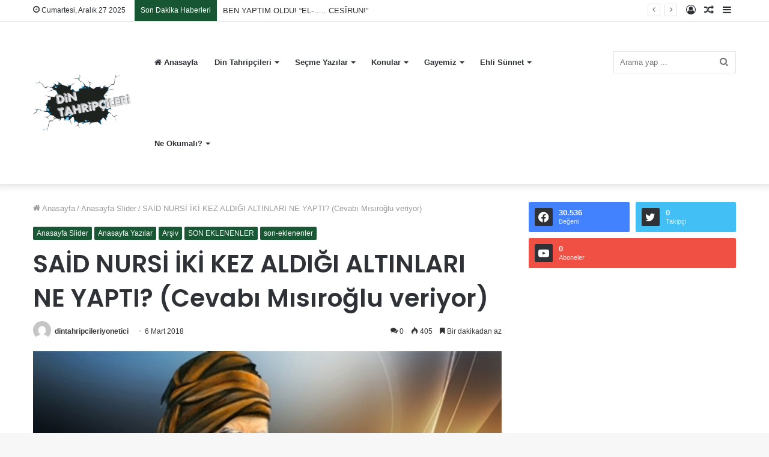

--- FILE ---
content_type: text/html; charset=UTF-8
request_url: https://dintahripcileri.com/said-nursi-iki-kez-aldigi-altinlari-ne-yapti-cevabi-misiroglu-veriyor/
body_size: 21732
content:
<!DOCTYPE html>
<html lang="tr" class="" data-skin="light">
<head>
	<meta charset="UTF-8" />
	<link rel="profile" href="http://gmpg.org/xfn/11" />
	<title>SAİD NURSİ İKİ KEZ ALDIĞI ALTINLARI NE YAPTI? (Cevabı Mısıroğlu veriyor) &#8211; Din Tahripçileri İnternet Sitesi</title>

<meta http-equiv='x-dns-prefetch-control' content='on'>
<link rel='dns-prefetch' href='//cdnjs.cloudflare.com' />
<link rel='dns-prefetch' href='//ajax.googleapis.com' />
<link rel='dns-prefetch' href='//fonts.googleapis.com' />
<link rel='dns-prefetch' href='//fonts.gstatic.com' />
<link rel='dns-prefetch' href='//s.gravatar.com' />
<link rel='dns-prefetch' href='//www.google-analytics.com' />
<link rel='preload' as='image' href='https://dintahripcileri.com/wp-content/uploads/2022/11/logo-son.png'>
<link rel='preload' as='image' href='https://dintahripcileri.com/wp-content/uploads/2018/05/said-nursi-nasil-vefat-etti-ve-o-gece-neler-yasandi-h1458723907-5589d1.jpg'>
<link rel='preload' as='font' href='https://dintahripcileri.com/wp-content/themes/jannah/assets/fonts/tielabs-fonticon/tielabs-fonticon.woff' type='font/woff' crossorigin='anonymous' />
<link rel='preload' as='font' href='https://dintahripcileri.com/wp-content/themes/jannah/assets/fonts/fontawesome/fa-solid-900.woff2' type='font/woff2' crossorigin='anonymous' />
<link rel='preload' as='font' href='https://dintahripcileri.com/wp-content/themes/jannah/assets/fonts/fontawesome/fa-brands-400.woff2' type='font/woff2' crossorigin='anonymous' />
<link rel='preload' as='font' href='https://dintahripcileri.com/wp-content/themes/jannah/assets/fonts/fontawesome/fa-regular-400.woff2' type='font/woff2' crossorigin='anonymous' />
<link rel='preload' as='script' href='https://ajax.googleapis.com/ajax/libs/webfont/1/webfont.js'>
<meta name='robots' content='max-image-preview:large' />
<link rel='dns-prefetch' href='//www.googletagmanager.com' />
<link rel="alternate" type="application/rss+xml" title="Din Tahripçileri İnternet Sitesi &raquo; akışı" href="https://dintahripcileri.com/feed/" />
<link rel="alternate" type="application/rss+xml" title="Din Tahripçileri İnternet Sitesi &raquo; yorum akışı" href="https://dintahripcileri.com/comments/feed/" />
<link rel="alternate" type="application/rss+xml" title="Din Tahripçileri İnternet Sitesi &raquo; SAİD NURSİ İKİ KEZ ALDIĞI ALTINLARI NE YAPTI? (Cevabı Mısıroğlu veriyor) yorum akışı" href="https://dintahripcileri.com/said-nursi-iki-kez-aldigi-altinlari-ne-yapti-cevabi-misiroglu-veriyor/feed/" />
<script type="text/javascript">
/* <![CDATA[ */
window._wpemojiSettings = {"baseUrl":"https:\/\/s.w.org\/images\/core\/emoji\/14.0.0\/72x72\/","ext":".png","svgUrl":"https:\/\/s.w.org\/images\/core\/emoji\/14.0.0\/svg\/","svgExt":".svg","source":{"concatemoji":"https:\/\/dintahripcileri.com\/wp-includes\/js\/wp-emoji-release.min.js?ver=6.4.7"}};
/*! This file is auto-generated */
!function(i,n){var o,s,e;function c(e){try{var t={supportTests:e,timestamp:(new Date).valueOf()};sessionStorage.setItem(o,JSON.stringify(t))}catch(e){}}function p(e,t,n){e.clearRect(0,0,e.canvas.width,e.canvas.height),e.fillText(t,0,0);var t=new Uint32Array(e.getImageData(0,0,e.canvas.width,e.canvas.height).data),r=(e.clearRect(0,0,e.canvas.width,e.canvas.height),e.fillText(n,0,0),new Uint32Array(e.getImageData(0,0,e.canvas.width,e.canvas.height).data));return t.every(function(e,t){return e===r[t]})}function u(e,t,n){switch(t){case"flag":return n(e,"\ud83c\udff3\ufe0f\u200d\u26a7\ufe0f","\ud83c\udff3\ufe0f\u200b\u26a7\ufe0f")?!1:!n(e,"\ud83c\uddfa\ud83c\uddf3","\ud83c\uddfa\u200b\ud83c\uddf3")&&!n(e,"\ud83c\udff4\udb40\udc67\udb40\udc62\udb40\udc65\udb40\udc6e\udb40\udc67\udb40\udc7f","\ud83c\udff4\u200b\udb40\udc67\u200b\udb40\udc62\u200b\udb40\udc65\u200b\udb40\udc6e\u200b\udb40\udc67\u200b\udb40\udc7f");case"emoji":return!n(e,"\ud83e\udef1\ud83c\udffb\u200d\ud83e\udef2\ud83c\udfff","\ud83e\udef1\ud83c\udffb\u200b\ud83e\udef2\ud83c\udfff")}return!1}function f(e,t,n){var r="undefined"!=typeof WorkerGlobalScope&&self instanceof WorkerGlobalScope?new OffscreenCanvas(300,150):i.createElement("canvas"),a=r.getContext("2d",{willReadFrequently:!0}),o=(a.textBaseline="top",a.font="600 32px Arial",{});return e.forEach(function(e){o[e]=t(a,e,n)}),o}function t(e){var t=i.createElement("script");t.src=e,t.defer=!0,i.head.appendChild(t)}"undefined"!=typeof Promise&&(o="wpEmojiSettingsSupports",s=["flag","emoji"],n.supports={everything:!0,everythingExceptFlag:!0},e=new Promise(function(e){i.addEventListener("DOMContentLoaded",e,{once:!0})}),new Promise(function(t){var n=function(){try{var e=JSON.parse(sessionStorage.getItem(o));if("object"==typeof e&&"number"==typeof e.timestamp&&(new Date).valueOf()<e.timestamp+604800&&"object"==typeof e.supportTests)return e.supportTests}catch(e){}return null}();if(!n){if("undefined"!=typeof Worker&&"undefined"!=typeof OffscreenCanvas&&"undefined"!=typeof URL&&URL.createObjectURL&&"undefined"!=typeof Blob)try{var e="postMessage("+f.toString()+"("+[JSON.stringify(s),u.toString(),p.toString()].join(",")+"));",r=new Blob([e],{type:"text/javascript"}),a=new Worker(URL.createObjectURL(r),{name:"wpTestEmojiSupports"});return void(a.onmessage=function(e){c(n=e.data),a.terminate(),t(n)})}catch(e){}c(n=f(s,u,p))}t(n)}).then(function(e){for(var t in e)n.supports[t]=e[t],n.supports.everything=n.supports.everything&&n.supports[t],"flag"!==t&&(n.supports.everythingExceptFlag=n.supports.everythingExceptFlag&&n.supports[t]);n.supports.everythingExceptFlag=n.supports.everythingExceptFlag&&!n.supports.flag,n.DOMReady=!1,n.readyCallback=function(){n.DOMReady=!0}}).then(function(){return e}).then(function(){var e;n.supports.everything||(n.readyCallback(),(e=n.source||{}).concatemoji?t(e.concatemoji):e.wpemoji&&e.twemoji&&(t(e.twemoji),t(e.wpemoji)))}))}((window,document),window._wpemojiSettings);
/* ]]> */
</script>
<link rel='stylesheet' id='embed-pdf-viewer-css' href='https://dintahripcileri.com/wp-content/plugins/embed-pdf-viewer/css/embed-pdf-viewer.css?ver=6.4.7' type='text/css' media='screen' />
<style id='wp-emoji-styles-inline-css' type='text/css'>

	img.wp-smiley, img.emoji {
		display: inline !important;
		border: none !important;
		box-shadow: none !important;
		height: 1em !important;
		width: 1em !important;
		margin: 0 0.07em !important;
		vertical-align: -0.1em !important;
		background: none !important;
		padding: 0 !important;
	}
</style>
<style id='classic-theme-styles-inline-css' type='text/css'>
/*! This file is auto-generated */
.wp-block-button__link{color:#fff;background-color:#32373c;border-radius:9999px;box-shadow:none;text-decoration:none;padding:calc(.667em + 2px) calc(1.333em + 2px);font-size:1.125em}.wp-block-file__button{background:#32373c;color:#fff;text-decoration:none}
</style>
<style id='global-styles-inline-css' type='text/css'>
body{--wp--preset--color--black: #000000;--wp--preset--color--cyan-bluish-gray: #abb8c3;--wp--preset--color--white: #ffffff;--wp--preset--color--pale-pink: #f78da7;--wp--preset--color--vivid-red: #cf2e2e;--wp--preset--color--luminous-vivid-orange: #ff6900;--wp--preset--color--luminous-vivid-amber: #fcb900;--wp--preset--color--light-green-cyan: #7bdcb5;--wp--preset--color--vivid-green-cyan: #00d084;--wp--preset--color--pale-cyan-blue: #8ed1fc;--wp--preset--color--vivid-cyan-blue: #0693e3;--wp--preset--color--vivid-purple: #9b51e0;--wp--preset--gradient--vivid-cyan-blue-to-vivid-purple: linear-gradient(135deg,rgba(6,147,227,1) 0%,rgb(155,81,224) 100%);--wp--preset--gradient--light-green-cyan-to-vivid-green-cyan: linear-gradient(135deg,rgb(122,220,180) 0%,rgb(0,208,130) 100%);--wp--preset--gradient--luminous-vivid-amber-to-luminous-vivid-orange: linear-gradient(135deg,rgba(252,185,0,1) 0%,rgba(255,105,0,1) 100%);--wp--preset--gradient--luminous-vivid-orange-to-vivid-red: linear-gradient(135deg,rgba(255,105,0,1) 0%,rgb(207,46,46) 100%);--wp--preset--gradient--very-light-gray-to-cyan-bluish-gray: linear-gradient(135deg,rgb(238,238,238) 0%,rgb(169,184,195) 100%);--wp--preset--gradient--cool-to-warm-spectrum: linear-gradient(135deg,rgb(74,234,220) 0%,rgb(151,120,209) 20%,rgb(207,42,186) 40%,rgb(238,44,130) 60%,rgb(251,105,98) 80%,rgb(254,248,76) 100%);--wp--preset--gradient--blush-light-purple: linear-gradient(135deg,rgb(255,206,236) 0%,rgb(152,150,240) 100%);--wp--preset--gradient--blush-bordeaux: linear-gradient(135deg,rgb(254,205,165) 0%,rgb(254,45,45) 50%,rgb(107,0,62) 100%);--wp--preset--gradient--luminous-dusk: linear-gradient(135deg,rgb(255,203,112) 0%,rgb(199,81,192) 50%,rgb(65,88,208) 100%);--wp--preset--gradient--pale-ocean: linear-gradient(135deg,rgb(255,245,203) 0%,rgb(182,227,212) 50%,rgb(51,167,181) 100%);--wp--preset--gradient--electric-grass: linear-gradient(135deg,rgb(202,248,128) 0%,rgb(113,206,126) 100%);--wp--preset--gradient--midnight: linear-gradient(135deg,rgb(2,3,129) 0%,rgb(40,116,252) 100%);--wp--preset--font-size--small: 13px;--wp--preset--font-size--medium: 20px;--wp--preset--font-size--large: 36px;--wp--preset--font-size--x-large: 42px;--wp--preset--spacing--20: 0.44rem;--wp--preset--spacing--30: 0.67rem;--wp--preset--spacing--40: 1rem;--wp--preset--spacing--50: 1.5rem;--wp--preset--spacing--60: 2.25rem;--wp--preset--spacing--70: 3.38rem;--wp--preset--spacing--80: 5.06rem;--wp--preset--shadow--natural: 6px 6px 9px rgba(0, 0, 0, 0.2);--wp--preset--shadow--deep: 12px 12px 50px rgba(0, 0, 0, 0.4);--wp--preset--shadow--sharp: 6px 6px 0px rgba(0, 0, 0, 0.2);--wp--preset--shadow--outlined: 6px 6px 0px -3px rgba(255, 255, 255, 1), 6px 6px rgba(0, 0, 0, 1);--wp--preset--shadow--crisp: 6px 6px 0px rgba(0, 0, 0, 1);}:where(.is-layout-flex){gap: 0.5em;}:where(.is-layout-grid){gap: 0.5em;}body .is-layout-flow > .alignleft{float: left;margin-inline-start: 0;margin-inline-end: 2em;}body .is-layout-flow > .alignright{float: right;margin-inline-start: 2em;margin-inline-end: 0;}body .is-layout-flow > .aligncenter{margin-left: auto !important;margin-right: auto !important;}body .is-layout-constrained > .alignleft{float: left;margin-inline-start: 0;margin-inline-end: 2em;}body .is-layout-constrained > .alignright{float: right;margin-inline-start: 2em;margin-inline-end: 0;}body .is-layout-constrained > .aligncenter{margin-left: auto !important;margin-right: auto !important;}body .is-layout-constrained > :where(:not(.alignleft):not(.alignright):not(.alignfull)){max-width: var(--wp--style--global--content-size);margin-left: auto !important;margin-right: auto !important;}body .is-layout-constrained > .alignwide{max-width: var(--wp--style--global--wide-size);}body .is-layout-flex{display: flex;}body .is-layout-flex{flex-wrap: wrap;align-items: center;}body .is-layout-flex > *{margin: 0;}body .is-layout-grid{display: grid;}body .is-layout-grid > *{margin: 0;}:where(.wp-block-columns.is-layout-flex){gap: 2em;}:where(.wp-block-columns.is-layout-grid){gap: 2em;}:where(.wp-block-post-template.is-layout-flex){gap: 1.25em;}:where(.wp-block-post-template.is-layout-grid){gap: 1.25em;}.has-black-color{color: var(--wp--preset--color--black) !important;}.has-cyan-bluish-gray-color{color: var(--wp--preset--color--cyan-bluish-gray) !important;}.has-white-color{color: var(--wp--preset--color--white) !important;}.has-pale-pink-color{color: var(--wp--preset--color--pale-pink) !important;}.has-vivid-red-color{color: var(--wp--preset--color--vivid-red) !important;}.has-luminous-vivid-orange-color{color: var(--wp--preset--color--luminous-vivid-orange) !important;}.has-luminous-vivid-amber-color{color: var(--wp--preset--color--luminous-vivid-amber) !important;}.has-light-green-cyan-color{color: var(--wp--preset--color--light-green-cyan) !important;}.has-vivid-green-cyan-color{color: var(--wp--preset--color--vivid-green-cyan) !important;}.has-pale-cyan-blue-color{color: var(--wp--preset--color--pale-cyan-blue) !important;}.has-vivid-cyan-blue-color{color: var(--wp--preset--color--vivid-cyan-blue) !important;}.has-vivid-purple-color{color: var(--wp--preset--color--vivid-purple) !important;}.has-black-background-color{background-color: var(--wp--preset--color--black) !important;}.has-cyan-bluish-gray-background-color{background-color: var(--wp--preset--color--cyan-bluish-gray) !important;}.has-white-background-color{background-color: var(--wp--preset--color--white) !important;}.has-pale-pink-background-color{background-color: var(--wp--preset--color--pale-pink) !important;}.has-vivid-red-background-color{background-color: var(--wp--preset--color--vivid-red) !important;}.has-luminous-vivid-orange-background-color{background-color: var(--wp--preset--color--luminous-vivid-orange) !important;}.has-luminous-vivid-amber-background-color{background-color: var(--wp--preset--color--luminous-vivid-amber) !important;}.has-light-green-cyan-background-color{background-color: var(--wp--preset--color--light-green-cyan) !important;}.has-vivid-green-cyan-background-color{background-color: var(--wp--preset--color--vivid-green-cyan) !important;}.has-pale-cyan-blue-background-color{background-color: var(--wp--preset--color--pale-cyan-blue) !important;}.has-vivid-cyan-blue-background-color{background-color: var(--wp--preset--color--vivid-cyan-blue) !important;}.has-vivid-purple-background-color{background-color: var(--wp--preset--color--vivid-purple) !important;}.has-black-border-color{border-color: var(--wp--preset--color--black) !important;}.has-cyan-bluish-gray-border-color{border-color: var(--wp--preset--color--cyan-bluish-gray) !important;}.has-white-border-color{border-color: var(--wp--preset--color--white) !important;}.has-pale-pink-border-color{border-color: var(--wp--preset--color--pale-pink) !important;}.has-vivid-red-border-color{border-color: var(--wp--preset--color--vivid-red) !important;}.has-luminous-vivid-orange-border-color{border-color: var(--wp--preset--color--luminous-vivid-orange) !important;}.has-luminous-vivid-amber-border-color{border-color: var(--wp--preset--color--luminous-vivid-amber) !important;}.has-light-green-cyan-border-color{border-color: var(--wp--preset--color--light-green-cyan) !important;}.has-vivid-green-cyan-border-color{border-color: var(--wp--preset--color--vivid-green-cyan) !important;}.has-pale-cyan-blue-border-color{border-color: var(--wp--preset--color--pale-cyan-blue) !important;}.has-vivid-cyan-blue-border-color{border-color: var(--wp--preset--color--vivid-cyan-blue) !important;}.has-vivid-purple-border-color{border-color: var(--wp--preset--color--vivid-purple) !important;}.has-vivid-cyan-blue-to-vivid-purple-gradient-background{background: var(--wp--preset--gradient--vivid-cyan-blue-to-vivid-purple) !important;}.has-light-green-cyan-to-vivid-green-cyan-gradient-background{background: var(--wp--preset--gradient--light-green-cyan-to-vivid-green-cyan) !important;}.has-luminous-vivid-amber-to-luminous-vivid-orange-gradient-background{background: var(--wp--preset--gradient--luminous-vivid-amber-to-luminous-vivid-orange) !important;}.has-luminous-vivid-orange-to-vivid-red-gradient-background{background: var(--wp--preset--gradient--luminous-vivid-orange-to-vivid-red) !important;}.has-very-light-gray-to-cyan-bluish-gray-gradient-background{background: var(--wp--preset--gradient--very-light-gray-to-cyan-bluish-gray) !important;}.has-cool-to-warm-spectrum-gradient-background{background: var(--wp--preset--gradient--cool-to-warm-spectrum) !important;}.has-blush-light-purple-gradient-background{background: var(--wp--preset--gradient--blush-light-purple) !important;}.has-blush-bordeaux-gradient-background{background: var(--wp--preset--gradient--blush-bordeaux) !important;}.has-luminous-dusk-gradient-background{background: var(--wp--preset--gradient--luminous-dusk) !important;}.has-pale-ocean-gradient-background{background: var(--wp--preset--gradient--pale-ocean) !important;}.has-electric-grass-gradient-background{background: var(--wp--preset--gradient--electric-grass) !important;}.has-midnight-gradient-background{background: var(--wp--preset--gradient--midnight) !important;}.has-small-font-size{font-size: var(--wp--preset--font-size--small) !important;}.has-medium-font-size{font-size: var(--wp--preset--font-size--medium) !important;}.has-large-font-size{font-size: var(--wp--preset--font-size--large) !important;}.has-x-large-font-size{font-size: var(--wp--preset--font-size--x-large) !important;}
.wp-block-navigation a:where(:not(.wp-element-button)){color: inherit;}
:where(.wp-block-post-template.is-layout-flex){gap: 1.25em;}:where(.wp-block-post-template.is-layout-grid){gap: 1.25em;}
:where(.wp-block-columns.is-layout-flex){gap: 2em;}:where(.wp-block-columns.is-layout-grid){gap: 2em;}
.wp-block-pullquote{font-size: 1.5em;line-height: 1.6;}
</style>
<link rel='stylesheet' id='contact-form-7-css' href='https://dintahripcileri.com/wp-content/plugins/contact-form-7/includes/css/styles.css?ver=5.1.1' type='text/css' media='all' />
<link rel='stylesheet' id='rs-plugin-settings-css' href='https://dintahripcileri.com/wp-content/plugins/revslider/public/assets/css/settings.css?ver=5.4.7.3' type='text/css' media='all' />
<style id='rs-plugin-settings-inline-css' type='text/css'>
.tp-caption a{color:#ff7302;text-shadow:none;-webkit-transition:all 0.2s ease-out;-moz-transition:all 0.2s ease-out;-o-transition:all 0.2s ease-out;-ms-transition:all 0.2s ease-out}.tp-caption a:hover{color:#ffa902}
</style>
<link rel='stylesheet' id='taqyeem-buttons-style-css' href='https://dintahripcileri.com/wp-content/plugins/taqyeem-buttons/assets/style.css?ver=6.4.7' type='text/css' media='all' />
<link rel='stylesheet' id='tie-css-base-css' href='https://dintahripcileri.com/wp-content/themes/jannah/assets/css/base.min.css?ver=5.4.10' type='text/css' media='all' />
<link rel='stylesheet' id='tie-css-styles-css' href='https://dintahripcileri.com/wp-content/themes/jannah/assets/css/style.min.css?ver=5.4.10' type='text/css' media='all' />
<link rel='stylesheet' id='tie-css-widgets-css' href='https://dintahripcileri.com/wp-content/themes/jannah/assets/css/widgets.min.css?ver=5.4.10' type='text/css' media='all' />
<link rel='stylesheet' id='tie-css-helpers-css' href='https://dintahripcileri.com/wp-content/themes/jannah/assets/css/helpers.min.css?ver=5.4.10' type='text/css' media='all' />
<link rel='stylesheet' id='tie-fontawesome5-css' href='https://dintahripcileri.com/wp-content/themes/jannah/assets/css/fontawesome.css?ver=5.4.10' type='text/css' media='all' />
<link rel='stylesheet' id='tie-css-ilightbox-css' href='https://dintahripcileri.com/wp-content/themes/jannah/assets/ilightbox/dark-skin/skin.css?ver=5.4.10' type='text/css' media='all' />
<link rel='stylesheet' id='tie-css-shortcodes-css' href='https://dintahripcileri.com/wp-content/themes/jannah/assets/css/plugins/shortcodes.min.css?ver=5.4.10' type='text/css' media='all' />
<link rel='stylesheet' id='tie-css-single-css' href='https://dintahripcileri.com/wp-content/themes/jannah/assets/css/single.min.css?ver=5.4.10' type='text/css' media='all' />
<link rel='stylesheet' id='tie-css-print-css' href='https://dintahripcileri.com/wp-content/themes/jannah/assets/css/print.css?ver=5.4.10' type='text/css' media='print' />
<link rel='stylesheet' id='taqyeem-styles-css' href='https://dintahripcileri.com/wp-content/themes/jannah/assets/css/plugins/taqyeem.min.css?ver=5.4.10' type='text/css' media='all' />
<style id='taqyeem-styles-inline-css' type='text/css'>
.wf-active .logo-text,.wf-active h1,.wf-active h2,.wf-active h3,.wf-active h4,.wf-active h5,.wf-active h6,.wf-active .the-subtitle{font-family: 'Poppins';}.brand-title,a:hover,.tie-popup-search-submit,#logo.text-logo a,.theme-header nav .components #search-submit:hover,.theme-header .header-nav .components > li:hover > a,.theme-header .header-nav .components li a:hover,.main-menu ul.cats-vertical li a.is-active,.main-menu ul.cats-vertical li a:hover,.main-nav li.mega-menu .post-meta a:hover,.main-nav li.mega-menu .post-box-title a:hover,.search-in-main-nav.autocomplete-suggestions a:hover,#main-nav .menu ul:not(.cats-horizontal) li:hover > a,#main-nav .menu ul li.current-menu-item:not(.mega-link-column) > a,.top-nav .menu li:hover > a,.top-nav .menu > .tie-current-menu > a,.search-in-top-nav.autocomplete-suggestions .post-title a:hover,div.mag-box .mag-box-options .mag-box-filter-links a.active,.mag-box-filter-links .flexMenu-viewMore:hover > a,.stars-rating-active,body .tabs.tabs .active > a,.video-play-icon,.spinner-circle:after,#go-to-content:hover,.comment-list .comment-author .fn,.commentlist .comment-author .fn,blockquote::before,blockquote cite,blockquote.quote-simple p,.multiple-post-pages a:hover,#story-index li .is-current,.latest-tweets-widget .twitter-icon-wrap span,.wide-slider-nav-wrapper .slide,.wide-next-prev-slider-wrapper .tie-slider-nav li:hover span,.review-final-score h3,#mobile-menu-icon:hover .menu-text,body .entry a,.dark-skin body .entry a,.entry .post-bottom-meta a:hover,.comment-list .comment-content a,q a,blockquote a,.widget.tie-weather-widget .icon-basecloud-bg:after,.site-footer a:hover,.site-footer .stars-rating-active,.site-footer .twitter-icon-wrap span,.site-info a:hover{color: #175633;}#instagram-link a:hover{color: #175633 !important;border-color: #175633 !important;}[type='submit'],.button,.generic-button a,.generic-button button,.theme-header .header-nav .comp-sub-menu a.button.guest-btn:hover,.theme-header .header-nav .comp-sub-menu a.checkout-button,nav.main-nav .menu > li.tie-current-menu > a,nav.main-nav .menu > li:hover > a,.main-menu .mega-links-head:after,.main-nav .mega-menu.mega-cat .cats-horizontal li a.is-active,#mobile-menu-icon:hover .nav-icon,#mobile-menu-icon:hover .nav-icon:before,#mobile-menu-icon:hover .nav-icon:after,.search-in-main-nav.autocomplete-suggestions a.button,.search-in-top-nav.autocomplete-suggestions a.button,.spinner > div,.post-cat,.pages-numbers li.current span,.multiple-post-pages > span,#tie-wrapper .mejs-container .mejs-controls,.mag-box-filter-links a:hover,.slider-arrow-nav a:not(.pagination-disabled):hover,.comment-list .reply a:hover,.commentlist .reply a:hover,#reading-position-indicator,#story-index-icon,.videos-block .playlist-title,.review-percentage .review-item span span,.tie-slick-dots li.slick-active button,.tie-slick-dots li button:hover,.digital-rating-static,.timeline-widget li a:hover .date:before,#wp-calendar #today,.posts-list-counter li.widget-post-list:before,.cat-counter a + span,.tie-slider-nav li span:hover,.fullwidth-area .widget_tag_cloud .tagcloud a:hover,.magazine2:not(.block-head-4) .dark-widgetized-area ul.tabs a:hover,.magazine2:not(.block-head-4) .dark-widgetized-area ul.tabs .active a,.magazine1 .dark-widgetized-area ul.tabs a:hover,.magazine1 .dark-widgetized-area ul.tabs .active a,.block-head-4.magazine2 .dark-widgetized-area .tabs.tabs .active a,.block-head-4.magazine2 .dark-widgetized-area .tabs > .active a:before,.block-head-4.magazine2 .dark-widgetized-area .tabs > .active a:after,.demo_store,.demo #logo:after,.demo #sticky-logo:after,.widget.tie-weather-widget,span.video-close-btn:hover,#go-to-top,.latest-tweets-widget .slider-links .button:not(:hover){background-color: #175633;color: #FFFFFF;}.tie-weather-widget .widget-title .the-subtitle,.block-head-4.magazine2 #footer .tabs .active a:hover{color: #FFFFFF;}pre,code,.pages-numbers li.current span,.theme-header .header-nav .comp-sub-menu a.button.guest-btn:hover,.multiple-post-pages > span,.post-content-slideshow .tie-slider-nav li span:hover,#tie-body .tie-slider-nav li > span:hover,.slider-arrow-nav a:not(.pagination-disabled):hover,.main-nav .mega-menu.mega-cat .cats-horizontal li a.is-active,.main-nav .mega-menu.mega-cat .cats-horizontal li a:hover,.main-menu .menu > li > .menu-sub-content{border-color: #175633;}.main-menu .menu > li.tie-current-menu{border-bottom-color: #175633;}.top-nav .menu li.tie-current-menu > a:before,.top-nav .menu li.menu-item-has-children:hover > a:before{border-top-color: #175633;}.main-nav .main-menu .menu > li.tie-current-menu > a:before,.main-nav .main-menu .menu > li:hover > a:before{border-top-color: #FFFFFF;}header.main-nav-light .main-nav .menu-item-has-children li:hover > a:before,header.main-nav-light .main-nav .mega-menu li:hover > a:before{border-left-color: #175633;}.rtl header.main-nav-light .main-nav .menu-item-has-children li:hover > a:before,.rtl header.main-nav-light .main-nav .mega-menu li:hover > a:before{border-right-color: #175633;border-left-color: transparent;}.top-nav ul.menu li .menu-item-has-children:hover > a:before{border-top-color: transparent;border-left-color: #175633;}.rtl .top-nav ul.menu li .menu-item-has-children:hover > a:before{border-left-color: transparent;border-right-color: #175633;}::-moz-selection{background-color: #175633;color: #FFFFFF;}::selection{background-color: #175633;color: #FFFFFF;}circle.circle_bar{stroke: #175633;}#reading-position-indicator{box-shadow: 0 0 10px rgba( 23,86,51,0.7);}#logo.text-logo a:hover,body .entry a:hover,.dark-skin body .entry a:hover,.comment-list .comment-content a:hover,.block-head-4.magazine2 .site-footer .tabs li a:hover,q a:hover,blockquote a:hover{color: #002401;}.button:hover,input[type='submit']:hover,.generic-button a:hover,.generic-button button:hover,a.post-cat:hover,.site-footer .button:hover,.site-footer [type='submit']:hover,.search-in-main-nav.autocomplete-suggestions a.button:hover,.search-in-top-nav.autocomplete-suggestions a.button:hover,.theme-header .header-nav .comp-sub-menu a.checkout-button:hover{background-color: #002401;color: #FFFFFF;}.theme-header .header-nav .comp-sub-menu a.checkout-button:not(:hover),body .entry a.button{color: #FFFFFF;}#story-index.is-compact .story-index-content{background-color: #175633;}#story-index.is-compact .story-index-content a,#story-index.is-compact .story-index-content .is-current{color: #FFFFFF;}#tie-body .mag-box-title h3 a,#tie-body .block-more-button{color: #175633;}#tie-body .mag-box-title h3 a:hover,#tie-body .block-more-button:hover{color: #002401;}#tie-body .mag-box-title{color: #175633;}#tie-body .mag-box-title:before{border-top-color: #175633;}#tie-body .mag-box-title:after,#tie-body #footer .widget-title:after{background-color: #175633;}.brand-title,a:hover,.tie-popup-search-submit,#logo.text-logo a,.theme-header nav .components #search-submit:hover,.theme-header .header-nav .components > li:hover > a,.theme-header .header-nav .components li a:hover,.main-menu ul.cats-vertical li a.is-active,.main-menu ul.cats-vertical li a:hover,.main-nav li.mega-menu .post-meta a:hover,.main-nav li.mega-menu .post-box-title a:hover,.search-in-main-nav.autocomplete-suggestions a:hover,#main-nav .menu ul:not(.cats-horizontal) li:hover > a,#main-nav .menu ul li.current-menu-item:not(.mega-link-column) > a,.top-nav .menu li:hover > a,.top-nav .menu > .tie-current-menu > a,.search-in-top-nav.autocomplete-suggestions .post-title a:hover,div.mag-box .mag-box-options .mag-box-filter-links a.active,.mag-box-filter-links .flexMenu-viewMore:hover > a,.stars-rating-active,body .tabs.tabs .active > a,.video-play-icon,.spinner-circle:after,#go-to-content:hover,.comment-list .comment-author .fn,.commentlist .comment-author .fn,blockquote::before,blockquote cite,blockquote.quote-simple p,.multiple-post-pages a:hover,#story-index li .is-current,.latest-tweets-widget .twitter-icon-wrap span,.wide-slider-nav-wrapper .slide,.wide-next-prev-slider-wrapper .tie-slider-nav li:hover span,.review-final-score h3,#mobile-menu-icon:hover .menu-text,body .entry a,.dark-skin body .entry a,.entry .post-bottom-meta a:hover,.comment-list .comment-content a,q a,blockquote a,.widget.tie-weather-widget .icon-basecloud-bg:after,.site-footer a:hover,.site-footer .stars-rating-active,.site-footer .twitter-icon-wrap span,.site-info a:hover{color: #175633;}#instagram-link a:hover{color: #175633 !important;border-color: #175633 !important;}[type='submit'],.button,.generic-button a,.generic-button button,.theme-header .header-nav .comp-sub-menu a.button.guest-btn:hover,.theme-header .header-nav .comp-sub-menu a.checkout-button,nav.main-nav .menu > li.tie-current-menu > a,nav.main-nav .menu > li:hover > a,.main-menu .mega-links-head:after,.main-nav .mega-menu.mega-cat .cats-horizontal li a.is-active,#mobile-menu-icon:hover .nav-icon,#mobile-menu-icon:hover .nav-icon:before,#mobile-menu-icon:hover .nav-icon:after,.search-in-main-nav.autocomplete-suggestions a.button,.search-in-top-nav.autocomplete-suggestions a.button,.spinner > div,.post-cat,.pages-numbers li.current span,.multiple-post-pages > span,#tie-wrapper .mejs-container .mejs-controls,.mag-box-filter-links a:hover,.slider-arrow-nav a:not(.pagination-disabled):hover,.comment-list .reply a:hover,.commentlist .reply a:hover,#reading-position-indicator,#story-index-icon,.videos-block .playlist-title,.review-percentage .review-item span span,.tie-slick-dots li.slick-active button,.tie-slick-dots li button:hover,.digital-rating-static,.timeline-widget li a:hover .date:before,#wp-calendar #today,.posts-list-counter li.widget-post-list:before,.cat-counter a + span,.tie-slider-nav li span:hover,.fullwidth-area .widget_tag_cloud .tagcloud a:hover,.magazine2:not(.block-head-4) .dark-widgetized-area ul.tabs a:hover,.magazine2:not(.block-head-4) .dark-widgetized-area ul.tabs .active a,.magazine1 .dark-widgetized-area ul.tabs a:hover,.magazine1 .dark-widgetized-area ul.tabs .active a,.block-head-4.magazine2 .dark-widgetized-area .tabs.tabs .active a,.block-head-4.magazine2 .dark-widgetized-area .tabs > .active a:before,.block-head-4.magazine2 .dark-widgetized-area .tabs > .active a:after,.demo_store,.demo #logo:after,.demo #sticky-logo:after,.widget.tie-weather-widget,span.video-close-btn:hover,#go-to-top,.latest-tweets-widget .slider-links .button:not(:hover){background-color: #175633;color: #FFFFFF;}.tie-weather-widget .widget-title .the-subtitle,.block-head-4.magazine2 #footer .tabs .active a:hover{color: #FFFFFF;}pre,code,.pages-numbers li.current span,.theme-header .header-nav .comp-sub-menu a.button.guest-btn:hover,.multiple-post-pages > span,.post-content-slideshow .tie-slider-nav li span:hover,#tie-body .tie-slider-nav li > span:hover,.slider-arrow-nav a:not(.pagination-disabled):hover,.main-nav .mega-menu.mega-cat .cats-horizontal li a.is-active,.main-nav .mega-menu.mega-cat .cats-horizontal li a:hover,.main-menu .menu > li > .menu-sub-content{border-color: #175633;}.main-menu .menu > li.tie-current-menu{border-bottom-color: #175633;}.top-nav .menu li.tie-current-menu > a:before,.top-nav .menu li.menu-item-has-children:hover > a:before{border-top-color: #175633;}.main-nav .main-menu .menu > li.tie-current-menu > a:before,.main-nav .main-menu .menu > li:hover > a:before{border-top-color: #FFFFFF;}header.main-nav-light .main-nav .menu-item-has-children li:hover > a:before,header.main-nav-light .main-nav .mega-menu li:hover > a:before{border-left-color: #175633;}.rtl header.main-nav-light .main-nav .menu-item-has-children li:hover > a:before,.rtl header.main-nav-light .main-nav .mega-menu li:hover > a:before{border-right-color: #175633;border-left-color: transparent;}.top-nav ul.menu li .menu-item-has-children:hover > a:before{border-top-color: transparent;border-left-color: #175633;}.rtl .top-nav ul.menu li .menu-item-has-children:hover > a:before{border-left-color: transparent;border-right-color: #175633;}::-moz-selection{background-color: #175633;color: #FFFFFF;}::selection{background-color: #175633;color: #FFFFFF;}circle.circle_bar{stroke: #175633;}#reading-position-indicator{box-shadow: 0 0 10px rgba( 23,86,51,0.7);}#logo.text-logo a:hover,body .entry a:hover,.dark-skin body .entry a:hover,.comment-list .comment-content a:hover,.block-head-4.magazine2 .site-footer .tabs li a:hover,q a:hover,blockquote a:hover{color: #002401;}.button:hover,input[type='submit']:hover,.generic-button a:hover,.generic-button button:hover,a.post-cat:hover,.site-footer .button:hover,.site-footer [type='submit']:hover,.search-in-main-nav.autocomplete-suggestions a.button:hover,.search-in-top-nav.autocomplete-suggestions a.button:hover,.theme-header .header-nav .comp-sub-menu a.checkout-button:hover{background-color: #002401;color: #FFFFFF;}.theme-header .header-nav .comp-sub-menu a.checkout-button:not(:hover),body .entry a.button{color: #FFFFFF;}#story-index.is-compact .story-index-content{background-color: #175633;}#story-index.is-compact .story-index-content a,#story-index.is-compact .story-index-content .is-current{color: #FFFFFF;}#tie-body .mag-box-title h3 a,#tie-body .block-more-button{color: #175633;}#tie-body .mag-box-title h3 a:hover,#tie-body .block-more-button:hover{color: #002401;}#tie-body .mag-box-title{color: #175633;}#tie-body .mag-box-title:before{border-top-color: #175633;}#tie-body .mag-box-title:after,#tie-body #footer .widget-title:after{background-color: #175633;}#top-nav .breaking-title{color: #FFFFFF;}#top-nav .breaking-title:before{background-color: #175633;}#top-nav .breaking-news-nav li:hover{background-color: #175633;border-color: #175633;}#site-info{background-color: #175633;}#site-info,#site-info ul.social-icons li a:not(:hover) span{color: #ffffff;}
</style>
<script type="text/javascript" src="https://dintahripcileri.com/wp-includes/js/jquery/jquery.min.js?ver=3.7.1" id="jquery-core-js"></script>
<script type="text/javascript" src="https://dintahripcileri.com/wp-includes/js/jquery/jquery-migrate.min.js?ver=3.4.1" id="jquery-migrate-js"></script>
<script type="text/javascript" src="https://dintahripcileri.com/wp-content/plugins/revslider/public/assets/js/jquery.themepunch.tools.min.js?ver=5.4.7.3" id="tp-tools-js"></script>
<script type="text/javascript" src="https://dintahripcileri.com/wp-content/plugins/revslider/public/assets/js/jquery.themepunch.revolution.min.js?ver=5.4.7.3" id="revmin-js"></script>

<!-- Google Analytics snippet added by Site Kit -->
<script type="text/javascript" src="https://www.googletagmanager.com/gtag/js?id=UA-257256425-1" id="google_gtagjs-js" async></script>
<script type="text/javascript" id="google_gtagjs-js-after">
/* <![CDATA[ */
window.dataLayer = window.dataLayer || [];function gtag(){dataLayer.push(arguments);}
gtag('set', 'linker', {"domains":["dintahripcileri.com"]} );
gtag("js", new Date());
gtag("set", "developer_id.dZTNiMT", true);
gtag("config", "UA-257256425-1", {"anonymize_ip":true});
gtag("config", "G-NGM8N9BM7S");
/* ]]> */
</script>

<!-- End Google Analytics snippet added by Site Kit -->
<link rel="https://api.w.org/" href="https://dintahripcileri.com/wp-json/" /><link rel="alternate" type="application/json" href="https://dintahripcileri.com/wp-json/wp/v2/posts/3296" /><link rel="EditURI" type="application/rsd+xml" title="RSD" href="https://dintahripcileri.com/xmlrpc.php?rsd" />
<meta name="generator" content="WordPress 6.4.7" />
<link rel="canonical" href="https://dintahripcileri.com/said-nursi-iki-kez-aldigi-altinlari-ne-yapti-cevabi-misiroglu-veriyor/" />
<link rel='shortlink' href='https://dintahripcileri.com/?p=3296' />
<link rel="alternate" type="application/json+oembed" href="https://dintahripcileri.com/wp-json/oembed/1.0/embed?url=https%3A%2F%2Fdintahripcileri.com%2Fsaid-nursi-iki-kez-aldigi-altinlari-ne-yapti-cevabi-misiroglu-veriyor%2F" />
<link rel="alternate" type="text/xml+oembed" href="https://dintahripcileri.com/wp-json/oembed/1.0/embed?url=https%3A%2F%2Fdintahripcileri.com%2Fsaid-nursi-iki-kez-aldigi-altinlari-ne-yapti-cevabi-misiroglu-veriyor%2F&#038;format=xml" />
<meta name="generator" content="Site Kit by Google 1.94.0" /><script type='text/javascript'>
/* <![CDATA[ */
var taqyeem = {"ajaxurl":"https://dintahripcileri.com/wp-admin/admin-ajax.php" , "your_rating":"Your Rating:"};
/* ]]> */
</script>

<meta http-equiv="X-UA-Compatible" content="IE=edge">
<meta name="theme-color" content="#175633" /><meta name="viewport" content="width=device-width, initial-scale=1.0" /><meta name="generator" content="Powered by WPBakery Page Builder - drag and drop page builder for WordPress."/>
<!--[if lte IE 9]><link rel="stylesheet" type="text/css" href="https://dintahripcileri.com/wp-content/plugins/js_composer/assets/css/vc_lte_ie9.min.css" media="screen"><![endif]--><meta name="generator" content="Powered by Slider Revolution 5.4.7.3 - responsive, Mobile-Friendly Slider Plugin for WordPress with comfortable drag and drop interface." />
<link rel="icon" href="https://dintahripcileri.com/wp-content/uploads/2016/12/cropped-din-1-32x32.png" sizes="32x32" />
<link rel="icon" href="https://dintahripcileri.com/wp-content/uploads/2016/12/cropped-din-1-192x192.png" sizes="192x192" />
<link rel="apple-touch-icon" href="https://dintahripcileri.com/wp-content/uploads/2016/12/cropped-din-1-180x180.png" />
<meta name="msapplication-TileImage" content="https://dintahripcileri.com/wp-content/uploads/2016/12/cropped-din-1-270x270.png" />
<script type="text/javascript">function setREVStartSize(e){									
						try{ e.c=jQuery(e.c);var i=jQuery(window).width(),t=9999,r=0,n=0,l=0,f=0,s=0,h=0;
							if(e.responsiveLevels&&(jQuery.each(e.responsiveLevels,function(e,f){f>i&&(t=r=f,l=e),i>f&&f>r&&(r=f,n=e)}),t>r&&(l=n)),f=e.gridheight[l]||e.gridheight[0]||e.gridheight,s=e.gridwidth[l]||e.gridwidth[0]||e.gridwidth,h=i/s,h=h>1?1:h,f=Math.round(h*f),"fullscreen"==e.sliderLayout){var u=(e.c.width(),jQuery(window).height());if(void 0!=e.fullScreenOffsetContainer){var c=e.fullScreenOffsetContainer.split(",");if (c) jQuery.each(c,function(e,i){u=jQuery(i).length>0?u-jQuery(i).outerHeight(!0):u}),e.fullScreenOffset.split("%").length>1&&void 0!=e.fullScreenOffset&&e.fullScreenOffset.length>0?u-=jQuery(window).height()*parseInt(e.fullScreenOffset,0)/100:void 0!=e.fullScreenOffset&&e.fullScreenOffset.length>0&&(u-=parseInt(e.fullScreenOffset,0))}f=u}else void 0!=e.minHeight&&f<e.minHeight&&(f=e.minHeight);e.c.closest(".rev_slider_wrapper").css({height:f})					
						}catch(d){console.log("Failure at Presize of Slider:"+d)}						
					};</script>
<noscript><style type="text/css"> .wpb_animate_when_almost_visible { opacity: 1; }</style></noscript></head>

<body id="tie-body" class="post-template-default single single-post postid-3296 single-format-standard tie-no-js wrapper-has-shadow block-head-1 magazine2 is-thumb-overlay-disabled is-desktop is-header-layout-4 sidebar-right has-sidebar post-layout-1 narrow-title-narrow-media is-standard-format has-mobile-share wpb-js-composer js-comp-ver-5.4.7 vc_responsive">



<div class="background-overlay">

	<div id="tie-container" class="site tie-container">

		
		<div id="tie-wrapper">

			
<header id="theme-header" class="theme-header header-layout-4 header-layout-1 main-nav-light main-nav-default-light main-nav-below no-stream-item top-nav-active top-nav-light top-nav-default-light top-nav-above has-shadow has-normal-width-logo mobile-header-default">
	
<nav id="top-nav"  class="has-date-breaking-components top-nav header-nav has-breaking-news" aria-label="İkincil Menü">
	<div class="container">
		<div class="topbar-wrapper">

			
					<div class="topbar-today-date tie-icon">
						Cumartesi, Aralık 27 2025					</div>
					
			<div class="tie-alignleft">
				
<div class="breaking controls-is-active">

	<span class="breaking-title">
		<span class="tie-icon-bolt breaking-icon" aria-hidden="true"></span>
		<span class="breaking-title-text">Son Dakika Haberleri</span>
	</span>

	<ul id="breaking-news-in-header" class="breaking-news" data-type="reveal" data-arrows="true">

		
							<li class="news-item">
								<a href="https://dintahripcileri.com/ben-yaptim-oldu-el-cesirun/">BEN YAPTIM OLDU! “EL-….. CESÎRUN!”</a>
							</li>

							
							<li class="news-item">
								<a href="https://dintahripcileri.com/abdulhakim-arvasi-hz-said-nursiye-risale-i-nuru-yakmasini-tavsiye-ediyor/">ABDÜLHAKİM ARVASİ HZ. , SAİD NURSİ&#8217;YE RİSALE-İ NUR&#8217;U YAKMASINI TAVSİYE EDİYOR</a>
							</li>

							
							<li class="news-item">
								<a href="https://dintahripcileri.com/iran-islam-devrimi-oncesi-humeyninin-kitaplarini-israil-bastirmis/">İran İslam (!) Devrimi Öncesi Humeyni&#8217;nin Kitaplarını İsrail Bastırmış!</a>
							</li>

							
							<li class="news-item">
								<a href="https://dintahripcileri.com/diyanet-kuran-yolu-tefsiri-kimi-kaynak-ediniyor/">DİYANET KURAN YOLU TEFSİRİ KİMİ KAYNAK EDİNİYOR?</a>
							</li>

							
							<li class="news-item">
								<a href="https://dintahripcileri.com/bilimsel-tefsirler-islama-uygun-mudur/">&#8220;BİLİMSEL TEFSİR&#8221;LER İSLAM&#8217;A UYGUN MUDUR?</a>
							</li>

							
							<li class="news-item">
								<a href="https://dintahripcileri.com/halis-aydemir-iranda-sii-vahdet-konferansinda/">HALİS AYDEMİR İRAN&#8217;DA Şİİ VAHDET KONFERANSINDA</a>
							</li>

							
							<li class="news-item">
								<a href="https://dintahripcileri.com/cihat-fetvasi-basarisiz-bir-proje-miydi/">Cihat Fetvası Başarısız Bir Proje Miydi?</a>
							</li>

							
							<li class="news-item">
								<a href="https://dintahripcileri.com/prof-dr-mehmet-gormezin-hadis-anlayisi-uzerine-elestirel-bir-degerlendirme/">Prof. Dr. Mehmet Görmez’in Hadis Anlayışı Üzerine Eleştirel Bir Değerlendirme</a>
							</li>

							
							<li class="news-item">
								<a href="https://dintahripcileri.com/humeyni-bizim-kudus-diye-bir-derdimiz-yok-derdimiz-sunniler/">HUMEYNİ: &#8220;BİZİM KUDÜS DİYE BİR DERDİMİZ YOK, DERDİMİZ SÜNNİLER&#8221;</a>
							</li>

							
							<li class="news-item">
								<a href="https://dintahripcileri.com/kadir-misiroglunun-ifrazatlari/">KADİR MISIROĞLU&#8217;NUN İFRÂZATLARI</a>
							</li>

							
	</ul>
</div><!-- #breaking /-->
			</div><!-- .tie-alignleft /-->

			<div class="tie-alignright">
				<ul class="components">	<li class="side-aside-nav-icon menu-item custom-menu-link">
		<a href="#">
			<span class="tie-icon-navicon" aria-hidden="true"></span>
			<span class="screen-reader-text">Kenar Bölmesi</span>
		</a>
	</li>
		<li class="random-post-icon menu-item custom-menu-link">
		<a href="/said-nursi-iki-kez-aldigi-altinlari-ne-yapti-cevabi-misiroglu-veriyor/?random-post=1" class="random-post" title="Rastgele Makale" rel="nofollow">
			<span class="tie-icon-random" aria-hidden="true"></span>
			<span class="screen-reader-text">Rastgele Makale</span>
		</a>
	</li>
	
	
		<li class=" popup-login-icon menu-item custom-menu-link">
			<a href="#" class="lgoin-btn tie-popup-trigger">
				<span class="tie-icon-author" aria-hidden="true"></span>
				<span class="screen-reader-text">Kayıt Ol</span>			</a>
		</li>

			</ul><!-- Components -->			</div><!-- .tie-alignright /-->

		</div><!-- .topbar-wrapper /-->
	</div><!-- .container /-->
</nav><!-- #top-nav /-->

<div class="main-nav-wrapper">
	<nav id="main-nav" data-skin="search-in-main-nav" class="main-nav header-nav live-search-parent" style="line-height:135px" aria-label="Birincil Menü">
		<div class="container">

			<div class="main-menu-wrapper">

				
						<div class="header-layout-1-logo" style="width:163px">
							
		<div id="logo" class="image-logo" >

			
			<a title="Din Tahripçileri İnternet Sitesi" href="https://dintahripcileri.com/">
				
				<picture class="tie-logo-default tie-logo-picture">
					<source class="tie-logo-source-default tie-logo-source" srcset="https://dintahripcileri.com/wp-content/uploads/2022/11/logo-son.png">
					<img class="tie-logo-img-default tie-logo-img" src="https://dintahripcileri.com/wp-content/uploads/2022/11/logo-son.png" alt="Din Tahripçileri İnternet Sitesi" width="163" height="95" style="max-height:95px; width: auto;" />
				</picture>
						</a>

			
		</div><!-- #logo /-->

								</div>

						<div id="mobile-header-components-area_2" class="mobile-header-components"><ul class="components"><li class="mobile-component_menu custom-menu-link"><a href="#" id="mobile-menu-icon" class=""><span class="tie-mobile-menu-icon nav-icon is-layout-1"></span><span class="screen-reader-text">Menü</span></a></li></ul></div>
				<div id="menu-components-wrap">

					
					<div class="main-menu main-menu-wrap tie-alignleft">
						<div id="main-nav-menu" class="main-menu header-menu"><ul id="menu-yeni-menu" class="menu" role="menubar"><li id="menu-item-3994" class="menu-item menu-item-type-custom menu-item-object-custom menu-item-home menu-item-3994"><a href="https://dintahripcileri.com"><span class="vc_icon_element-icon fa fa-home"></span>  Anasayfa</a></li>
<li id="menu-item-4009" class="menu-item menu-item-type-custom menu-item-object-custom menu-item-has-children menu-item-4009"><a href="#">Din Tahripçileri</a>
<ul class="sub-menu menu-sub-content">
	<li id="menu-item-4028" class="menu-item menu-item-type-post_type menu-item-object-page menu-item-4028"><a href="https://dintahripcileri.com/din-tahripcileri/">Tarihte Din Tahripçileri</a></li>
	<li id="menu-item-4046" class="menu-item menu-item-type-post_type menu-item-object-page menu-item-4046"><a href="https://dintahripcileri.com/gunumuzun-din-tahripcileri/">Günümüzden Örnekler</a></li>
</ul>
</li>
<li id="menu-item-3993" class="menu-item menu-item-type-custom menu-item-object-custom menu-item-has-children menu-item-3993"><a href="#">Seçme Yazılar</a>
<ul class="sub-menu menu-sub-content">
	<li id="menu-item-4008" class="menu-item menu-item-type-taxonomy menu-item-object-category current-post-ancestor current-menu-parent current-post-parent menu-item-4008"><a href="https://dintahripcileri.com/arsiv/">Editör</a></li>
	<li id="menu-item-5467" class="menu-item menu-item-type-taxonomy menu-item-object-category menu-item-5467"><a href="https://dintahripcileri.com/yazarlar/ahmet-gelisgen/">Ahmet Gelişgen</a></li>
	<li id="menu-item-5468" class="menu-item menu-item-type-taxonomy menu-item-object-category menu-item-5468"><a href="https://dintahripcileri.com/yazarlar/ahmet-simsirgil/">Ahmet Şimşirgil</a></li>
	<li id="menu-item-5469" class="menu-item menu-item-type-taxonomy menu-item-object-category menu-item-5469"><a href="https://dintahripcileri.com/yazarlar/ali-eren/">Ali Eren</a></li>
	<li id="menu-item-7084" class="menu-item menu-item-type-taxonomy menu-item-object-category menu-item-7084"><a href="https://dintahripcileri.com/yazarlar/bedri-gencer/">Bedri Gencer</a></li>
	<li id="menu-item-5470" class="menu-item menu-item-type-taxonomy menu-item-object-category menu-item-5470"><a href="https://dintahripcileri.com/yazarlar/ebubekir-sifil/">Ebubekir Sifil</a></li>
	<li id="menu-item-5471" class="menu-item menu-item-type-taxonomy menu-item-object-category menu-item-5471"><a href="https://dintahripcileri.com/yazarlar/ekrem-bugra-ekinci/">Ekrem Buğra Ekinci</a></li>
	<li id="menu-item-5472" class="menu-item menu-item-type-taxonomy menu-item-object-category menu-item-5472"><a href="https://dintahripcileri.com/yazarlar/erem-senturk/">Erem Şentürk</a></li>
	<li id="menu-item-5920" class="menu-item menu-item-type-taxonomy menu-item-object-category menu-item-5920"><a href="https://dintahripcileri.com/yazarlar/harun-cetin/">Harun Çetin</a></li>
	<li id="menu-item-7085" class="menu-item menu-item-type-taxonomy menu-item-object-category menu-item-7085"><a href="https://dintahripcileri.com/yazarlar/huseyin-avni/">Hüseyin Avni</a></li>
	<li id="menu-item-7086" class="menu-item menu-item-type-taxonomy menu-item-object-category menu-item-7086"><a href="https://dintahripcileri.com/yazarlar/ihsan-senocak/">İhsan Şenocak</a></li>
	<li id="menu-item-5473" class="menu-item menu-item-type-taxonomy menu-item-object-category menu-item-5473"><a href="https://dintahripcileri.com/yazarlar/kemal-ozer/">Kemal Özer</a></li>
	<li id="menu-item-5474" class="menu-item menu-item-type-taxonomy menu-item-object-category menu-item-5474"><a href="https://dintahripcileri.com/yazarlar/mehmet-sevket-eygi/">Mehmet Şevket Eygi</a></li>
	<li id="menu-item-6928" class="menu-item menu-item-type-taxonomy menu-item-object-category menu-item-6928"><a href="https://dintahripcileri.com/yazarlar/meliksah-sezen/">Melikşah Sezen</a></li>
	<li id="menu-item-5475" class="menu-item menu-item-type-taxonomy menu-item-object-category menu-item-5475"><a href="https://dintahripcileri.com/yazarlar/murat-yazici/">Murat Yazıcı</a></li>
	<li id="menu-item-5476" class="menu-item menu-item-type-taxonomy menu-item-object-category menu-item-5476"><a href="https://dintahripcileri.com/yazarlar/omer-faruk-korkmaz/">Ömer Faruk Korkmaz</a></li>
	<li id="menu-item-5478" class="menu-item menu-item-type-taxonomy menu-item-object-category menu-item-5478"><a href="https://dintahripcileri.com/yazarlar/sema-marasli/">Sema Maraşlı</a></li>
	<li id="menu-item-5831" class="menu-item menu-item-type-taxonomy menu-item-object-category menu-item-5831"><a href="https://dintahripcileri.com/yazarlar/yusuf-kaplan/">Yusuf Kaplan</a></li>
	<li id="menu-item-5832" class="menu-item menu-item-type-taxonomy menu-item-object-category menu-item-5832"><a href="https://dintahripcileri.com/yazarlar/muhtelif-yazarlar/">Muhtelif Yazarlar</a></li>
</ul>
</li>
<li id="menu-item-3996" class="megamenu menu-item menu-item-type-custom menu-item-object-custom menu-item-has-children menu-item-3996"><a href="https://dintahripcileri.com/category/konular">Konular</a>
<ul class="sub-menu menu-sub-content">
	<li id="menu-item-11245" class="menu-item menu-item-type-taxonomy menu-item-object-category menu-item-11245"><a href="https://dintahripcileri.com/sia-gercegi/">Şia Gerçeği</a></li>
	<li id="menu-item-11246" class="menu-item menu-item-type-post_type menu-item-object-post menu-item-11246"><a href="https://dintahripcileri.com/modernizm-ve-mezhepsizlik/">Modernizm ve Mezhepsizlik</a></li>
	<li id="menu-item-11247" class="menu-item menu-item-type-taxonomy menu-item-object-category menu-item-11247"><a href="https://dintahripcileri.com/islamda-kadin/">İslam&#8217;da Kadın</a></li>
	<li id="menu-item-11248" class="menu-item menu-item-type-taxonomy menu-item-object-category menu-item-11248"><a href="https://dintahripcileri.com/selefilerin-anatomisi/">Selefilerin Anatomisi</a></li>
	<li id="menu-item-11249" class="menu-item menu-item-type-post_type menu-item-object-post menu-item-11249"><a href="https://dintahripcileri.com/tasavvuf-alaninda-sapmalar/">Tasavvuf Adına Sapmalar</a></li>
</ul>
</li>
<li id="menu-item-4007" class="menu-item menu-item-type-custom menu-item-object-custom menu-item-has-children menu-item-4007"><a href="https://dintahripcileri.com/gayemiz/">Gayemiz</a>
<ul class="sub-menu menu-sub-content">
	<li id="menu-item-4002" class="menu-item menu-item-type-post_type menu-item-object-page menu-item-4002"><a href="https://dintahripcileri.com/gayemiz/">Gayemiz</a></li>
	<li id="menu-item-4004" class="menu-item menu-item-type-post_type menu-item-object-page menu-item-4004"><a href="https://dintahripcileri.com/din-tahripcilerinin-ozellikleri/">Din Tahripçilerinin Özellikleri</a></li>
	<li id="menu-item-4005" class="menu-item menu-item-type-post_type menu-item-object-page menu-item-4005"><a href="https://dintahripcileri.com/ne-yapmali/">Ne Yapmalı?</a></li>
	<li id="menu-item-4006" class="menu-item menu-item-type-post_type menu-item-object-page menu-item-4006"><a href="https://dintahripcileri.com/neden-din-tahripcileri/">Neden dintahripcileri.com ?</a></li>
</ul>
</li>
<li id="menu-item-4076" class="menu-item menu-item-type-custom menu-item-object-custom menu-item-has-children menu-item-4076"><a href="https://dintahripcileri.com/ehli-sunnet/">Ehli Sünnet</a>
<ul class="sub-menu menu-sub-content">
	<li id="menu-item-11240" class="menu-item menu-item-type-post_type menu-item-object-post menu-item-11240"><a href="https://dintahripcileri.com/ehli-sunnet-ve-akaidi/">Ehli Sünnet Akaidi</a></li>
	<li id="menu-item-11241" class="menu-item menu-item-type-post_type menu-item-object-post menu-item-11241"><a href="https://dintahripcileri.com/imam-i-azam-ebu-hanife-r-a-in-akaid-ile-ilgili-vasiyyeti/">İmam-ı Âzam Ebû Hanîfe (R.A.)’in Akaid İle İlgili Vasiyyeti</a></li>
	<li id="menu-item-11242" class="menu-item menu-item-type-post_type menu-item-object-post menu-item-11242"><a href="https://dintahripcileri.com/erzurumlu-ibrahim-hakki-itikad-manzumesi/">Erzurumlu İbrahim Hakkı İtikad Manzumesi</a></li>
	<li id="menu-item-11243" class="menu-item menu-item-type-post_type menu-item-object-post menu-item-11243"><a href="https://dintahripcileri.com/itikadname-i-mevlana-halid-bagdadi/">İtikadname-i Mevlana Halid Bağdadi</a></li>
	<li id="menu-item-11244" class="menu-item menu-item-type-post_type menu-item-object-post menu-item-11244"><a href="https://dintahripcileri.com/kitaplar/">Türpüşti Risalesi ve Elfaz-ı Küfür</a></li>
</ul>
</li>
<li id="menu-item-4003" class="menu-item menu-item-type-post_type menu-item-object-page menu-item-has-children menu-item-4003"><a href="https://dintahripcileri.com/ne-okumali/">Ne Okumalı?</a>
<ul class="sub-menu menu-sub-content">
	<li id="menu-item-4880" class="menu-item menu-item-type-post_type menu-item-object-page menu-item-4880"><a href="https://dintahripcileri.com/ne-okumali/reddiye-eserler/">Reddiye Eserler</a></li>
	<li id="menu-item-4882" class="menu-item menu-item-type-post_type menu-item-object-page menu-item-4882"><a href="https://dintahripcileri.com/ne-okumali/temel-okunacaklar/">Temel Okunacaklar</a></li>
	<li id="menu-item-4881" class="menu-item menu-item-type-post_type menu-item-object-page menu-item-4881"><a href="https://dintahripcileri.com/ne-okumali/ileri-okumalar-turkce-arapca/">İleri Okumalar (Türkçe – Arapça)</a></li>
	<li id="menu-item-7887" class="menu-item menu-item-type-post_type menu-item-object-post menu-item-7887"><a href="https://dintahripcileri.com/e-kitap-oku/">E-Kitap Oku</a></li>
</ul>
</li>
</ul></div>					</div><!-- .main-menu.tie-alignleft /-->

					<ul class="components">		<li class="search-bar menu-item custom-menu-link" aria-label="Ara">
			<form method="get" id="search" action="https://dintahripcileri.com/">
				<input id="search-input" class="is-ajax-search"  inputmode="search" type="text" name="s" title="Arama yap ..." placeholder="Arama yap ..." />
				<button id="search-submit" type="submit">
					<span class="tie-icon-search tie-search-icon" aria-hidden="true"></span>
					<span class="screen-reader-text">Arama yap ...</span>
				</button>
			</form>
		</li>
		</ul><!-- Components -->
				</div><!-- #menu-components-wrap /-->
			</div><!-- .main-menu-wrapper /-->
		</div><!-- .container /-->
	</nav><!-- #main-nav /-->
</div><!-- .main-nav-wrapper /-->

</header>

<div id="content" class="site-content container"><div id="main-content-row" class="tie-row main-content-row">

<div class="main-content tie-col-md-8 tie-col-xs-12" role="main">

	
	<article id="the-post" class="container-wrapper post-content tie-standard">

		
<header class="entry-header-outer">

	<nav id="breadcrumb"><a href="https://dintahripcileri.com/"><span class="tie-icon-home" aria-hidden="true"></span> Anasayfa</a><em class="delimiter">/</em><a href="https://dintahripcileri.com/anasayfa-slider/">Anasayfa Slider</a><em class="delimiter">/</em><span class="current">SAİD NURSİ İKİ KEZ ALDIĞI ALTINLARI NE YAPTI? (Cevabı Mısıroğlu veriyor)</span></nav><script type="application/ld+json">{"@context":"http:\/\/schema.org","@type":"BreadcrumbList","@id":"#Breadcrumb","itemListElement":[{"@type":"ListItem","position":1,"item":{"name":"Anasayfa","@id":"https:\/\/dintahripcileri.com\/"}},{"@type":"ListItem","position":2,"item":{"name":"Anasayfa Slider","@id":"https:\/\/dintahripcileri.com\/anasayfa-slider\/"}}]}</script>
	<div class="entry-header">

		<span class="post-cat-wrap"><a class="post-cat tie-cat-5" href="https://dintahripcileri.com/anasayfa-slider/">Anasayfa Slider</a><a class="post-cat tie-cat-6" href="https://dintahripcileri.com/anasayfa-yazilar/">Anasayfa Yazılar</a><a class="post-cat tie-cat-1" href="https://dintahripcileri.com/arsiv/">Arşiv</a><a class="post-cat tie-cat-27" href="https://dintahripcileri.com/son-eklenenler/">SON EKLENENLER</a><a class="post-cat tie-cat-28" href="https://dintahripcileri.com/son-eklenenler-2/">son-eklenenler</a></span>
		<h1 class="post-title entry-title">SAİD NURSİ İKİ KEZ ALDIĞI ALTINLARI NE YAPTI? (Cevabı Mısıroğlu veriyor)</h1>

		<div id="single-post-meta" class="post-meta clearfix"><span class="author-meta single-author with-avatars"><span class="meta-item meta-author-wrapper meta-author-7">
						<span class="meta-author-avatar">
							<a href="https://dintahripcileri.com/author/dintahripcileriyonetici/"><img alt='dintahripcileriyonetici fotoğrafı' src='https://secure.gravatar.com/avatar/c196c9f7ac79483d45d8656f083f6043?s=140&#038;d=mm&#038;r=g' srcset='https://secure.gravatar.com/avatar/c196c9f7ac79483d45d8656f083f6043?s=280&#038;d=mm&#038;r=g 2x' class='avatar avatar-140 photo' height='140' width='140' decoding='async'/></a>
						</span>
					<span class="meta-author"><a href="https://dintahripcileri.com/author/dintahripcileriyonetici/" class="author-name tie-icon" title="dintahripcileriyonetici">dintahripcileriyonetici</a></span></span></span><span class="date meta-item tie-icon">6 Mart 2018</span><div class="tie-alignright"><span class="meta-comment tie-icon meta-item fa-before">0</span><span class="meta-views meta-item "><span class="tie-icon-fire" aria-hidden="true"></span> 405 </span><span class="meta-reading-time meta-item"><span class="tie-icon-bookmark" aria-hidden="true"></span> Bir dakikadan az</span> </div></div><!-- .post-meta -->	</div><!-- .entry-header /-->

	
	
</header><!-- .entry-header-outer /-->

<div  class="featured-area"><div class="featured-area-inner"><figure class="single-featured-image"><img width="625" height="313" src="https://dintahripcileri.com/wp-content/uploads/2018/05/said-nursi-nasil-vefat-etti-ve-o-gece-neler-yasandi-h1458723907-5589d1.jpg" class="attachment-jannah-image-post size-jannah-image-post wp-post-image" alt="" is_main_img="1" decoding="async" fetchpriority="high" srcset="https://dintahripcileri.com/wp-content/uploads/2018/05/said-nursi-nasil-vefat-etti-ve-o-gece-neler-yasandi-h1458723907-5589d1.jpg 625w, https://dintahripcileri.com/wp-content/uploads/2018/05/said-nursi-nasil-vefat-etti-ve-o-gece-neler-yasandi-h1458723907-5589d1-300x150.jpg 300w, https://dintahripcileri.com/wp-content/uploads/2018/05/said-nursi-nasil-vefat-etti-ve-o-gece-neler-yasandi-h1458723907-5589d1-150x75.jpg 150w" sizes="(max-width: 625px) 100vw, 625px" /></figure></div></div>
		<div class="entry-content entry clearfix">

			
			<p>“Sorularla Said Nursi” Sitesi ve nurculara ait başka kaynaklarda anlatılan tahsisat meselesi:<br />
“…Fakat Bediüzzaman’ı hiçbir zorluk amacından yıldırmadı. Nitekim Abdülhamid’e benimsetemediği projesini Sultan Reşat’a kabul ettirmiş hatta gerekli tahsisatı çıkararak Şark Üniversitesinin temelini atmaya da muvaffak olmuştu. Lâkin Dünya Savaşı çıkmış girişim akamete uğramıştı.<br />
Savaştan sonra projesinin peşini bırakmayan Bediüzzaman bu sefer Ankara’ya gelmiş yeni hükümete bu projesini kabul ettirmiş hatta gerekli tahsisatı da çıkarmaya muvaffak olmuştu. (ikinci kez çıkarılan tahsisat)</p>
<p>&nbsp;</p>
<p><a href="https://www.facebook.com/dintahripcileri/videos/1743491512337585/">https://www.facebook.com/dintahripcileri/videos/1743491512337585/</a></p>

			
		</div><!-- .entry-content /-->

				<div id="post-extra-info">
			<div class="theiaStickySidebar">
				<div id="single-post-meta" class="post-meta clearfix"><span class="author-meta single-author with-avatars"><span class="meta-item meta-author-wrapper meta-author-7">
						<span class="meta-author-avatar">
							<a href="https://dintahripcileri.com/author/dintahripcileriyonetici/"><img alt='dintahripcileriyonetici fotoğrafı' src='https://secure.gravatar.com/avatar/c196c9f7ac79483d45d8656f083f6043?s=140&#038;d=mm&#038;r=g' srcset='https://secure.gravatar.com/avatar/c196c9f7ac79483d45d8656f083f6043?s=280&#038;d=mm&#038;r=g 2x' class='avatar avatar-140 photo' height='140' width='140' decoding='async'/></a>
						</span>
					<span class="meta-author"><a href="https://dintahripcileri.com/author/dintahripcileriyonetici/" class="author-name tie-icon" title="dintahripcileriyonetici">dintahripcileriyonetici</a></span></span></span><span class="date meta-item tie-icon">6 Mart 2018</span><div class="tie-alignright"><span class="meta-comment tie-icon meta-item fa-before">0</span><span class="meta-views meta-item "><span class="tie-icon-fire" aria-hidden="true"></span> 405 </span><span class="meta-reading-time meta-item"><span class="tie-icon-bookmark" aria-hidden="true"></span> Bir dakikadan az</span> </div></div><!-- .post-meta -->			</div>
		</div>

		<div class="clearfix"></div>
		<script id="tie-schema-json" type="application/ld+json">{"@context":"http:\/\/schema.org","@type":"Article","dateCreated":"2018-03-06T16:15:50+00:00","datePublished":"2018-03-06T16:15:50+00:00","dateModified":"2022-11-22T09:12:07+00:00","headline":"SA\u0130D NURS\u0130 \u0130K\u0130 KEZ ALDI\u011eI ALTINLARI NE YAPTI? (Cevab\u0131 M\u0131s\u0131ro\u011flu veriyor)","name":"SA\u0130D NURS\u0130 \u0130K\u0130 KEZ ALDI\u011eI ALTINLARI NE YAPTI? (Cevab\u0131 M\u0131s\u0131ro\u011flu veriyor)","keywords":[],"url":"https:\/\/dintahripcileri.com\/said-nursi-iki-kez-aldigi-altinlari-ne-yapti-cevabi-misiroglu-veriyor\/","description":"\u201cSorularla Said Nursi\u201d Sitesi ve nurculara ait ba\u015fka kaynaklarda anlat\u0131lan tahsisat meselesi: \u201c\u2026Fakat Bedi\u00fczzaman\u2019\u0131 hi\u00e7bir zorluk amac\u0131ndan y\u0131ld\u0131rmad\u0131. Nitekim Abd\u00fclhamid\u2019e benimsetemedi\u011fi projesini S","copyrightYear":"2018","articleSection":"Anasayfa Slider,Anasayfa Yaz\u0131lar,Ar\u015fiv,SON EKLENENLER,son-eklenenler","articleBody":"\u201cSorularla Said Nursi\u201d Sitesi ve nurculara ait ba\u015fka kaynaklarda anlat\u0131lan tahsisat meselesi:\n\u201c\u2026Fakat Bedi\u00fczzaman\u2019\u0131 hi\u00e7bir zorluk amac\u0131ndan y\u0131ld\u0131rmad\u0131. Nitekim Abd\u00fclhamid\u2019e benimsetemedi\u011fi projesini Sultan Re\u015fat\u2019a kabul ettirmi\u015f hatta gerekli tahsisat\u0131 \u00e7\u0131kararak \u015eark \u00dcniversitesinin temelini atmaya da muvaffak olmu\u015ftu. L\u00e2kin D\u00fcnya Sava\u015f\u0131 \u00e7\u0131km\u0131\u015f giri\u015fim akamete u\u011fram\u0131\u015ft\u0131.\nSava\u015ftan sonra projesinin pe\u015fini b\u0131rakmayan Bedi\u00fczzaman bu sefer Ankara\u2019ya gelmi\u015f yeni h\u00fck\u00fcmete bu projesini kabul ettirmi\u015f hatta gerekli tahsisat\u0131 da \u00e7\u0131karmaya muvaffak olmu\u015ftu. (ikinci kez \u00e7\u0131kar\u0131lan tahsisat)\n\n&nbsp;\n\n","publisher":{"@id":"#Publisher","@type":"Organization","name":"Din Tahrip\u00e7ileri \u0130nternet Sitesi","logo":{"@type":"ImageObject","url":"https:\/\/dintahripcileri.com\/wp-content\/uploads\/2022\/11\/logo-son.png"}},"sourceOrganization":{"@id":"#Publisher"},"copyrightHolder":{"@id":"#Publisher"},"mainEntityOfPage":{"@type":"WebPage","@id":"https:\/\/dintahripcileri.com\/said-nursi-iki-kez-aldigi-altinlari-ne-yapti-cevabi-misiroglu-veriyor\/","breadcrumb":{"@id":"#Breadcrumb"}},"author":{"@type":"Person","name":"dintahripcileriyonetici","url":"https:\/\/dintahripcileri.com\/author\/dintahripcileriyonetici\/"},"image":{"@type":"ImageObject","url":"https:\/\/dintahripcileri.com\/wp-content\/uploads\/2018\/05\/said-nursi-nasil-vefat-etti-ve-o-gece-neler-yasandi-h1458723907-5589d1.jpg","width":1200,"height":313}}</script>
		<div id="share-buttons-bottom" class="share-buttons share-buttons-bottom">
			<div class="share-links ">
				
				<a href="https://www.facebook.com/sharer.php?u=https://dintahripcileri.com/said-nursi-iki-kez-aldigi-altinlari-ne-yapti-cevabi-misiroglu-veriyor/" rel="external noopener nofollow" title="Facebook" target="_blank" class="facebook-share-btn  large-share-button" data-raw="https://www.facebook.com/sharer.php?u={post_link}">
					<span class="share-btn-icon tie-icon-facebook"></span> <span class="social-text">Facebook</span>
				</a>
				<a href="https://twitter.com/intent/tweet?text=SA%C4%B0D%20NURS%C4%B0%20%C4%B0K%C4%B0%20KEZ%20ALDI%C4%9EI%20ALTINLARI%20NE%20YAPTI%3F%20%28Cevab%C4%B1%20M%C4%B1s%C4%B1ro%C4%9Flu%20veriyor%29&#038;url=https://dintahripcileri.com/said-nursi-iki-kez-aldigi-altinlari-ne-yapti-cevabi-misiroglu-veriyor/" rel="external noopener nofollow" title="Twitter" target="_blank" class="twitter-share-btn  large-share-button" data-raw="https://twitter.com/intent/tweet?text={post_title}&amp;url={post_link}">
					<span class="share-btn-icon tie-icon-twitter"></span> <span class="social-text">Twitter</span>
				</a>
				<a href="https://www.linkedin.com/shareArticle?mini=true&#038;url=https://dintahripcileri.com/said-nursi-iki-kez-aldigi-altinlari-ne-yapti-cevabi-misiroglu-veriyor/&#038;title=SA%C4%B0D%20NURS%C4%B0%20%C4%B0K%C4%B0%20KEZ%20ALDI%C4%9EI%20ALTINLARI%20NE%20YAPTI%3F%20%28Cevab%C4%B1%20M%C4%B1s%C4%B1ro%C4%9Flu%20veriyor%29" rel="external noopener nofollow" title="LinkedIn" target="_blank" class="linkedin-share-btn " data-raw="https://www.linkedin.com/shareArticle?mini=true&amp;url={post_full_link}&amp;title={post_title}">
					<span class="share-btn-icon tie-icon-linkedin"></span> <span class="screen-reader-text">LinkedIn</span>
				</a>
				<a href="https://www.tumblr.com/share/link?url=https://dintahripcileri.com/said-nursi-iki-kez-aldigi-altinlari-ne-yapti-cevabi-misiroglu-veriyor/&#038;name=SA%C4%B0D%20NURS%C4%B0%20%C4%B0K%C4%B0%20KEZ%20ALDI%C4%9EI%20ALTINLARI%20NE%20YAPTI%3F%20%28Cevab%C4%B1%20M%C4%B1s%C4%B1ro%C4%9Flu%20veriyor%29" rel="external noopener nofollow" title="Tumblr" target="_blank" class="tumblr-share-btn " data-raw="https://www.tumblr.com/share/link?url={post_link}&amp;name={post_title}">
					<span class="share-btn-icon tie-icon-tumblr"></span> <span class="screen-reader-text">Tumblr</span>
				</a>
				<a href="https://pinterest.com/pin/create/button/?url=https://dintahripcileri.com/said-nursi-iki-kez-aldigi-altinlari-ne-yapti-cevabi-misiroglu-veriyor/&#038;description=SA%C4%B0D%20NURS%C4%B0%20%C4%B0K%C4%B0%20KEZ%20ALDI%C4%9EI%20ALTINLARI%20NE%20YAPTI%3F%20%28Cevab%C4%B1%20M%C4%B1s%C4%B1ro%C4%9Flu%20veriyor%29&#038;media=https://dintahripcileri.com/wp-content/uploads/2018/05/said-nursi-nasil-vefat-etti-ve-o-gece-neler-yasandi-h1458723907-5589d1.jpg" rel="external noopener nofollow" title="Pinterest" target="_blank" class="pinterest-share-btn " data-raw="https://pinterest.com/pin/create/button/?url={post_link}&amp;description={post_title}&amp;media={post_img}">
					<span class="share-btn-icon tie-icon-pinterest"></span> <span class="screen-reader-text">Pinterest</span>
				</a>
				<a href="https://reddit.com/submit?url=https://dintahripcileri.com/said-nursi-iki-kez-aldigi-altinlari-ne-yapti-cevabi-misiroglu-veriyor/&#038;title=SA%C4%B0D%20NURS%C4%B0%20%C4%B0K%C4%B0%20KEZ%20ALDI%C4%9EI%20ALTINLARI%20NE%20YAPTI%3F%20%28Cevab%C4%B1%20M%C4%B1s%C4%B1ro%C4%9Flu%20veriyor%29" rel="external noopener nofollow" title="Reddit" target="_blank" class="reddit-share-btn " data-raw="https://reddit.com/submit?url={post_link}&amp;title={post_title}">
					<span class="share-btn-icon tie-icon-reddit"></span> <span class="screen-reader-text">Reddit</span>
				</a>
				<a href="https://vk.com/share.php?url=https://dintahripcileri.com/said-nursi-iki-kez-aldigi-altinlari-ne-yapti-cevabi-misiroglu-veriyor/" rel="external noopener nofollow" title="VKontakte" target="_blank" class="vk-share-btn " data-raw="https://vk.com/share.php?url={post_link}">
					<span class="share-btn-icon tie-icon-vk"></span> <span class="screen-reader-text">VKontakte</span>
				</a>
				<a href="mailto:?subject=SA%C4%B0D%20NURS%C4%B0%20%C4%B0K%C4%B0%20KEZ%20ALDI%C4%9EI%20ALTINLARI%20NE%20YAPTI%3F%20%28Cevab%C4%B1%20M%C4%B1s%C4%B1ro%C4%9Flu%20veriyor%29&#038;body=https://dintahripcileri.com/said-nursi-iki-kez-aldigi-altinlari-ne-yapti-cevabi-misiroglu-veriyor/" rel="external noopener nofollow" title="E-Posta ile paylaş" target="_blank" class="email-share-btn " data-raw="mailto:?subject={post_title}&amp;body={post_link}">
					<span class="share-btn-icon tie-icon-envelope"></span> <span class="screen-reader-text">E-Posta ile paylaş</span>
				</a>
				<a href="#" rel="external noopener nofollow" title="Yazdır" target="_blank" class="print-share-btn " data-raw="#">
					<span class="share-btn-icon tie-icon-print"></span> <span class="screen-reader-text">Yazdır</span>
				</a>			</div><!-- .share-links /-->
		</div><!-- .share-buttons /-->

		
	</article><!-- #the-post /-->

	
	<div class="post-components">

		
		<div class="about-author container-wrapper about-author-7">

								<div class="author-avatar">
						<a href="https://dintahripcileri.com/author/dintahripcileriyonetici/">
							<img alt='dintahripcileriyonetici fotoğrafı' src='https://secure.gravatar.com/avatar/c196c9f7ac79483d45d8656f083f6043?s=180&#038;d=mm&#038;r=g' srcset='https://secure.gravatar.com/avatar/c196c9f7ac79483d45d8656f083f6043?s=360&#038;d=mm&#038;r=g 2x' class='avatar avatar-180 photo' height='180' width='180' loading='lazy' decoding='async'/>						</a>
					</div><!-- .author-avatar /-->
					
			<div class="author-info">
				<h3 class="author-name"><a href="https://dintahripcileri.com/author/dintahripcileriyonetici/">dintahripcileriyonetici</a></h3>

				<div class="author-bio">
									</div><!-- .author-bio /-->

				<ul class="social-icons"></ul>			</div><!-- .author-info /-->
			<div class="clearfix"></div>
		</div><!-- .about-author /-->
		
	

				<div id="related-posts" class="container-wrapper has-extra-post">

					<div class="mag-box-title the-global-title">
						<h3>İlgili Makaleler</h3>
					</div>

					<div class="related-posts-list">

					
							<div class="related-item tie-standard">

								
			<a aria-label="Bir Şii&#8217;nin İtirafları: Biz Ne Utanmaz Bir Toplumuz&#8230;" href="https://dintahripcileri.com/irakli-sii-arastirmaci-ensar-es-sadrin-ibretlik-yazisi/" class="post-thumb"><img width="154" height="155" src="https://dintahripcileri.com/wp-content/uploads/2015/03/şiameselesi3.jpg" class="attachment-jannah-image-large size-jannah-image-large wp-post-image" alt="" decoding="async" loading="lazy" srcset="https://dintahripcileri.com/wp-content/uploads/2015/03/şiameselesi3.jpg 154w, https://dintahripcileri.com/wp-content/uploads/2015/03/şiameselesi3-150x150.jpg 150w" sizes="(max-width: 154px) 100vw, 154px" /></a>
								<h3 class="post-title"><a href="https://dintahripcileri.com/irakli-sii-arastirmaci-ensar-es-sadrin-ibretlik-yazisi/">Bir Şii&#8217;nin İtirafları: Biz Ne Utanmaz Bir Toplumuz&#8230;</a></h3>

								<div class="post-meta clearfix"><span class="date meta-item tie-icon">6 Ocak 2020</span></div><!-- .post-meta -->							</div><!-- .related-item /-->

						
							<div class="related-item tie-standard">

								
			<a aria-label="HADİS SAVAŞLARI" href="https://dintahripcileri.com/hadis-savaslari/" class="post-thumb"><img width="390" height="220" src="https://dintahripcileri.com/wp-content/uploads/2021/03/cia-raporlarinda-hadis-savaslari-940x470-1-1-390x220.jpg" class="attachment-jannah-image-large size-jannah-image-large wp-post-image" alt="" decoding="async" loading="lazy" /></a>
								<h3 class="post-title"><a href="https://dintahripcileri.com/hadis-savaslari/">HADİS SAVAŞLARI</a></h3>

								<div class="post-meta clearfix"><span class="date meta-item tie-icon">4 Mart 2021</span></div><!-- .post-meta -->							</div><!-- .related-item /-->

						
							<div class="related-item tie-standard">

								
			<a aria-label="Müslümanın Vazifelerinden Bazıları" href="https://dintahripcileri.com/muslumanin-vazifelerinden-bazilari/" class="post-thumb"><img width="273" height="220" src="https://dintahripcileri.com/wp-content/uploads/2018/03/28576112_1741456309207772_7180451704579339028_n.jpg" class="attachment-jannah-image-large size-jannah-image-large wp-post-image" alt="" decoding="async" loading="lazy" srcset="https://dintahripcileri.com/wp-content/uploads/2018/03/28576112_1741456309207772_7180451704579339028_n.jpg 720w, https://dintahripcileri.com/wp-content/uploads/2018/03/28576112_1741456309207772_7180451704579339028_n-300x242.jpg 300w" sizes="(max-width: 273px) 100vw, 273px" /></a>
								<h3 class="post-title"><a href="https://dintahripcileri.com/muslumanin-vazifelerinden-bazilari/">Müslümanın Vazifelerinden Bazıları</a></h3>

								<div class="post-meta clearfix"><span class="date meta-item tie-icon">2 Mart 2018</span></div><!-- .post-meta -->							</div><!-- .related-item /-->

						
							<div class="related-item">

								
			<a aria-label="Selefiyye’nin Anlama Problemi Çerçevesinde Mevlîd-i Nebî Kutlamaları Üzerine Mülâhazalar &#8211; Ömer Faruk Korkmaz" href="https://dintahripcileri.com/selefiyyenin-anlama-problemi-cercevesinde-mevlid-i-nebi-kutlamalari-uzerine-mulahazalar-omer-faruk-korkmaz/" class="post-thumb"><img width="376" height="220" src="https://dintahripcileri.com/wp-content/uploads/2018/10/45095155_2044749342211799_9060478482961661952_n.jpg" class="attachment-jannah-image-large size-jannah-image-large wp-post-image" alt="" decoding="async" loading="lazy" srcset="https://dintahripcileri.com/wp-content/uploads/2018/10/45095155_2044749342211799_9060478482961661952_n.jpg 752w, https://dintahripcileri.com/wp-content/uploads/2018/10/45095155_2044749342211799_9060478482961661952_n-300x176.jpg 300w, https://dintahripcileri.com/wp-content/uploads/2018/10/45095155_2044749342211799_9060478482961661952_n-585x342.jpg 585w" sizes="(max-width: 376px) 100vw, 376px" /></a>
								<h3 class="post-title"><a href="https://dintahripcileri.com/selefiyyenin-anlama-problemi-cercevesinde-mevlid-i-nebi-kutlamalari-uzerine-mulahazalar-omer-faruk-korkmaz/">Selefiyye’nin Anlama Problemi Çerçevesinde Mevlîd-i Nebî Kutlamaları Üzerine Mülâhazalar &#8211; Ömer Faruk Korkmaz</a></h3>

								<div class="post-meta clearfix"><span class="date meta-item tie-icon">26 Haziran 2018</span></div><!-- .post-meta -->							</div><!-- .related-item /-->

						
					</div><!-- .related-posts-list /-->
				</div><!-- #related-posts /-->

				<div id="comments" class="comments-area">

		

		<div id="add-comment-block" class="container-wrapper">	<div id="respond" class="comment-respond">
		<h3 id="reply-title" class="comment-reply-title the-global-title">Bir yanıt yazın <small><a rel="nofollow" id="cancel-comment-reply-link" href="/said-nursi-iki-kez-aldigi-altinlari-ne-yapti-cevabi-misiroglu-veriyor/#respond" style="display:none;">Yanıtı iptal et</a></small></h3><form action="https://dintahripcileri.com/wp-comments-post.php" method="post" id="commentform" class="comment-form" novalidate><p class="comment-notes"><span id="email-notes">E-posta adresiniz yayınlanmayacak.</span> <span class="required-field-message">Gerekli alanlar <span class="required">*</span> ile işaretlenmişlerdir</span></p><p class="comment-form-comment"><label for="comment">Yorum <span class="required">*</span></label> <textarea id="comment" name="comment" cols="45" rows="8" maxlength="65525" required></textarea></p><p class="comment-form-author"><label for="author">Ad <span class="required">*</span></label> <input id="author" name="author" type="text" value="" size="30" maxlength="245" autocomplete="name" required /></p>
<p class="comment-form-email"><label for="email">E-posta <span class="required">*</span></label> <input id="email" name="email" type="email" value="" size="30" maxlength="100" aria-describedby="email-notes" autocomplete="email" required /></p>
<p class="comment-form-url"><label for="url">İnternet sitesi</label> <input id="url" name="url" type="url" value="" size="30" maxlength="200" autocomplete="url" /></p>
<p class="form-submit"><input name="submit" type="submit" id="submit" class="submit" value="Yorum gönder" /> <input type='hidden' name='comment_post_ID' value='3296' id='comment_post_ID' />
<input type='hidden' name='comment_parent' id='comment_parent' value='0' />
</p><p style="display: none;"><input type="hidden" id="akismet_comment_nonce" name="akismet_comment_nonce" value="00144237bd" /></p><p style="display: none !important;"><label>&#916;<textarea name="ak_hp_textarea" cols="45" rows="8" maxlength="100"></textarea></label><input type="hidden" id="ak_js_1" name="ak_js" value="66"/><script>document.getElementById( "ak_js_1" ).setAttribute( "value", ( new Date() ).getTime() );</script></p></form>	</div><!-- #respond -->
	</div><!-- #add-comment-block /-->
	</div><!-- .comments-area -->


	</div><!-- .post-components /-->

	
</div><!-- .main-content -->


	<div id="check-also-box" class="container-wrapper check-also-right">

		<div class="widget-title the-global-title">
			<div class="the-subtitle">Göz Atın</div>

			<a href="#" id="check-also-close" class="remove">
				<span class="screen-reader-text">Kapalı</span>
			</a>
		</div>

		<div class="widget posts-list-big-first has-first-big-post">
			<ul class="posts-list-items">

			
<li class="widget-single-post-item widget-post-list tie-standard">

			<div class="post-widget-thumbnail">

			
			<a aria-label="Nefsâniyetten Tevakkî, Basîret ve Selim Muhâkeme Şart" href="https://dintahripcileri.com/nefsaniyetten-tevakki-basiret-ve-selim-muhakeme-sart/" class="post-thumb"><span class="post-cat-wrap"><span class="post-cat tie-cat-5">Anasayfa Slider</span></span><img width="390" height="220" src="https://dintahripcileri.com/wp-content/uploads/2018/04/oruc_29-390x220.jpg" class="attachment-jannah-image-large size-jannah-image-large wp-post-image" alt="" decoding="async" loading="lazy" /></a>		</div><!-- post-alignleft /-->
	
	<div class="post-widget-body ">
		<a class="post-title the-subtitle" href="https://dintahripcileri.com/nefsaniyetten-tevakki-basiret-ve-selim-muhakeme-sart/">Nefsâniyetten Tevakkî, Basîret ve Selim Muhâkeme Şart</a>

		<div class="post-meta">
			<span class="date meta-item tie-icon">27 Nisan 2018</span>		</div>
	</div>
</li>

			</ul><!-- .related-posts-list /-->
		</div>
	</div><!-- #related-posts /-->

	
	<aside class="sidebar tie-col-md-4 tie-col-xs-12 normal-side is-sticky" aria-label="Birincil Kenar Çubuğu">
		<div class="theiaStickySidebar">
			<div id="social-statistics-3" class="container-wrapper widget social-statistics-widget">			<ul class="solid-social-icons two-cols Arqam-Lite">
				
							<li class="social-icons-item">
								<a class="facebook-social-icon" href="https://www.facebook.com/dintahripcileri" rel="nofollow noopener" target="_blank">
									<span class="counter-icon tie-icon-facebook"></span>									<span class="followers">
										<span class="followers-num">30.536</span>
										<span class="followers-name">Beğeni</span>
									</span>
								</a>
							</li>
							
							<li class="social-icons-item">
								<a class="twitter-social-icon" href="https://twitter.com/dintahripciler1" rel="nofollow noopener" target="_blank">
									<span class="counter-icon tie-icon-twitter"></span>									<span class="followers">
										<span class="followers-num">0</span>
										<span class="followers-name">Takipçi</span>
									</span>
								</a>
							</li>
							
							<li class="social-icons-item">
								<a class="youtube-social-icon" href="https://youtube.com/channel/@DinTahripcileri" rel="nofollow noopener" target="_blank">
									<span class="counter-icon tie-icon-youtube"></span>									<span class="followers">
										<span class="followers-num">0</span>
										<span class="followers-name">Aboneler</span>
									</span>
								</a>
							</li>
										</ul>
			<div class="clearfix"></div></div><!-- .widget /-->		</div><!-- .theiaStickySidebar /-->
	</aside><!-- .sidebar /-->
	</div><!-- .main-content-row /--></div><!-- #content /-->
<footer id="footer" class="site-footer dark-skin dark-widgetized-area">

	
			<div id="footer-widgets-container">
				<div class="container">
									</div><!-- .container /-->
			</div><!-- #Footer-widgets-container /-->
			
			<div id="site-info" class="site-info site-info-layout-2">
				<div class="container">
					<div class="tie-row">
						<div class="tie-col-md-12">

							<div class="copyright-text copyright-text-first">Dintahripcileri &copy; Telif Hakkı 2025, Tüm Hakları Saklıdır&nbsp; </div><ul class="social-icons"></ul> 

						</div><!-- .tie-col /-->
					</div><!-- .tie-row /-->
				</div><!-- .container /-->
			</div><!-- #site-info /-->
			
</footer><!-- #footer /-->


		<div id="share-buttons-mobile" class="share-buttons share-buttons-mobile">
			<div class="share-links  icons-only">
				
				<a href="https://www.facebook.com/sharer.php?u=https://dintahripcileri.com/said-nursi-iki-kez-aldigi-altinlari-ne-yapti-cevabi-misiroglu-veriyor/" rel="external noopener nofollow" title="Facebook" target="_blank" class="facebook-share-btn " data-raw="https://www.facebook.com/sharer.php?u={post_link}">
					<span class="share-btn-icon tie-icon-facebook"></span> <span class="screen-reader-text">Facebook</span>
				</a>
				<a href="https://twitter.com/intent/tweet?text=SA%C4%B0D%20NURS%C4%B0%20%C4%B0K%C4%B0%20KEZ%20ALDI%C4%9EI%20ALTINLARI%20NE%20YAPTI%3F%20%28Cevab%C4%B1%20M%C4%B1s%C4%B1ro%C4%9Flu%20veriyor%29&#038;url=https://dintahripcileri.com/said-nursi-iki-kez-aldigi-altinlari-ne-yapti-cevabi-misiroglu-veriyor/" rel="external noopener nofollow" title="Twitter" target="_blank" class="twitter-share-btn " data-raw="https://twitter.com/intent/tweet?text={post_title}&amp;url={post_link}">
					<span class="share-btn-icon tie-icon-twitter"></span> <span class="screen-reader-text">Twitter</span>
				</a>
				<a href="https://api.whatsapp.com/send?text=SA%C4%B0D%20NURS%C4%B0%20%C4%B0K%C4%B0%20KEZ%20ALDI%C4%9EI%20ALTINLARI%20NE%20YAPTI%3F%20%28Cevab%C4%B1%20M%C4%B1s%C4%B1ro%C4%9Flu%20veriyor%29%20https://dintahripcileri.com/said-nursi-iki-kez-aldigi-altinlari-ne-yapti-cevabi-misiroglu-veriyor/" rel="external noopener nofollow" title="WhatsApp" target="_blank" class="whatsapp-share-btn " data-raw="https://api.whatsapp.com/send?text={post_title}%20{post_link}">
					<span class="share-btn-icon tie-icon-whatsapp"></span> <span class="screen-reader-text">WhatsApp</span>
				</a>
				<a href="https://telegram.me/share/url?url=https://dintahripcileri.com/said-nursi-iki-kez-aldigi-altinlari-ne-yapti-cevabi-misiroglu-veriyor/&text=SA%C4%B0D%20NURS%C4%B0%20%C4%B0K%C4%B0%20KEZ%20ALDI%C4%9EI%20ALTINLARI%20NE%20YAPTI%3F%20%28Cevab%C4%B1%20M%C4%B1s%C4%B1ro%C4%9Flu%20veriyor%29" rel="external noopener nofollow" title="Telegram" target="_blank" class="telegram-share-btn " data-raw="https://telegram.me/share/url?url={post_link}&text={post_title}">
					<span class="share-btn-icon tie-icon-paper-plane"></span> <span class="screen-reader-text">Telegram</span>
				</a>			</div><!-- .share-links /-->
		</div><!-- .share-buttons /-->

		<div class="mobile-share-buttons-spacer"></div>
		<a id="go-to-top" class="go-to-top-button" href="#go-to-tie-body">
			<span class="tie-icon-angle-up"></span>
			<span class="screen-reader-text">Başa dön tuşu</span>
		</a>
	
		</div><!-- #tie-wrapper /-->

		
	<aside class=" side-aside normal-side dark-skin dark-widgetized-area slide-sidebar-desktop is-fullwidth appear-from-right" aria-label="İkincil Kenar Çubuğu" style="visibility: hidden;">
		<div data-height="100%" class="side-aside-wrapper has-custom-scroll">

			<a href="#" class="close-side-aside remove big-btn light-btn">
				<span class="screen-reader-text">Kapalı</span>
			</a><!-- .close-side-aside /-->


			
				<div id="mobile-container">

					
					<div id="mobile-menu" class="hide-menu-icons">
											</div><!-- #mobile-menu /-->

											<div id="mobile-social-icons" class="social-icons-widget solid-social-icons">
							<ul></ul> 
						</div><!-- #mobile-social-icons /-->
												<div id="mobile-search">
							<form role="search" method="get" class="search-form" action="https://dintahripcileri.com/">
				<label>
					<span class="screen-reader-text">Arama:</span>
					<input type="search" class="search-field" placeholder="Ara &hellip;" value="" name="s" />
				</label>
				<input type="submit" class="search-submit" value="Ara" />
			</form>						</div><!-- #mobile-search /-->
						
				</div><!-- #mobile-container /-->
			

							<div id="slide-sidebar-widgets">
					<div id="text-6" class="container-wrapper widget widget_text"><div class="widget-title the-global-title"><div class="the-subtitle">Neden Dintahripcileri.com ?<span class="widget-title-icon tie-icon"></span></div></div>			<div class="textwidget"></br><p style="font-size:22px;">Bismillahirrahmanirrahim, Elhamdulillahi Rabbil Âlemin, Vessâlâtü vesselâmu ‘Âlâ Rasûlinâ Muhammedin ve ‘Âlâ Alihî ve Sahbihî ve Sellim.</p>

<a href="https://dintahripcileri.com/neden-din-tahripcileri/">Devamı[...] </a></div>
		<div class="clearfix"></div></div><!-- .widget /--><div id="text-13" class="container-wrapper widget widget_text"><div class="widget-title the-global-title"><div class="the-subtitle">Sosyal Medyadan Takip Edin<span class="widget-title-icon tie-icon"></span></div></div>			<div class="textwidget"><div class="vc_row wpb_row vc_row-fluid"><div class="wpb_column vc_column_container vc_col-sm-4"><div class="vc_column-inner "><div class="wpb_wrapper"><div 	class="vc_icon_element vc_icon_element-outer vc_icon_element-align-left">
	<div class="vc_icon_element-inner vc_icon_element-color-custom vc_icon_element-size-xl vc_icon_element-style- vc_icon_element-background-color-grey">
		<span class="vc_icon_element-icon fa fa-twitter" style="color:#1da1f2 !important"></span><a class="vc_icon_element-link" href="https://twitter.com/dintahripciler1" title="" target=" _blank" rel="noopener"></a></div>
</div>
</div></div></div><div class="wpb_column vc_column_container vc_col-sm-4"><div class="vc_column-inner "><div class="wpb_wrapper"><div 	class="vc_icon_element vc_icon_element-outer vc_icon_element-align-left">
	<div class="vc_icon_element-inner vc_icon_element-color-custom vc_icon_element-size-xl vc_icon_element-style- vc_icon_element-background-color-grey">
		<span class="vc_icon_element-icon fa fa-facebook-square" style="color:#3b5998 !important"></span><a class="vc_icon_element-link" href="https://www.facebook.com/dintahripcileri/" title="" target=" _blank" rel="noopener"></a></div>
</div>
</div></div></div><div class="wpb_column vc_column_container vc_col-sm-4"><div class="vc_column-inner "><div class="wpb_wrapper"><div 	class="vc_icon_element vc_icon_element-outer vc_icon_element-align-left">
	<div class="vc_icon_element-inner vc_icon_element-color-custom vc_icon_element-size-xl vc_icon_element-style- vc_icon_element-background-color-grey">
		<span class="vc_icon_element-icon fa fa-youtube-play" style="color:#ff0000 !important"></span><a class="vc_icon_element-link" href="https://www.youtube.com/channel/UCkfMCM8Xq-hjNVLmbYfX8rg" title="" target=" _blank" rel="noopener"></a></div>
</div>
</div></div></div></div>
</div>
		<div class="clearfix"></div></div><!-- .widget /--><div id="custom_html-5" class="widget_text container-wrapper widget widget_custom_html"><div class="widget-title the-global-title"><div class="the-subtitle">İletişim<span class="widget-title-icon tie-icon"></span></div></div><div class="textwidget custom-html-widget"><!-- wp:button {"customBackgroundColor":"#8a8f6a","customTextColor":"#ffffff","align":"center","className":"is-style-squared"} -->
<div class="wp-block-button aligncenter is-style-squared"><a class="wp-block-button__link has-text-color has-background" href="https://dintahripcileri.com/iletisim/" style="background-color:#8a8f6a;color:#ffffff">İLETİŞİM</a></div>
<!-- /wp:button --></div><div class="clearfix"></div></div><!-- .widget /--><div id="text-11" class="container-wrapper widget widget_text"><div class="widget-title the-global-title"><div class="the-subtitle">Faydalı Siteler<span class="widget-title-icon tie-icon"></span></div></div>			<div class="textwidget"><p><a href="http://muhalifmakale.com"><img loading="lazy" decoding="async" class="size-medium wp-image-7857 aligncenter" src="https://dintahripcileri.com/wp-content/uploads/2019/05/muhalif-makale1-300x250.jpg" alt="" width="300" height="250" /></a></p>
</div>
		<div class="clearfix"></div></div><!-- .widget /--><div id="text-16" class="container-wrapper widget widget_text">			<div class="textwidget"><p><center><span class="vc_icon_element-icon fa fa-facebook-square fa-5x" style="color:#3B5998"></span></center></p>
<hr>
</div>
		<div class="clearfix"></div></div><!-- .widget /--><div id="custom_html-4" class="widget_text container-wrapper widget widget_custom_html"><div class="textwidget custom-html-widget"><iframe src="https://www.facebook.com/plugins/page.php?href=https%3A%2F%2Fwww.facebook.com%2Fdintahripcileri%2F&tabs=timeline&width=340&height=500&small_header=false&adapt_container_width=true&hide_cover=false&show_facepile=true&appId" width="340" height="500" style="border:none;overflow:hidden" scrolling="no" frameborder="0" allowtransparency="true" allow="encrypted-media"></iframe></div><div class="clearfix"></div></div><!-- .widget /--><div id="text-2" class="container-wrapper widget widget_text"><div class="widget-title the-global-title"><div class="the-subtitle">İletişim Formu<span class="widget-title-icon tie-icon"></span></div></div>			<div class="textwidget"><div role="form" class="wpcf7" id="wpcf7-f825-o1" lang="tr-TR" dir="ltr">
<div class="screen-reader-response"></div>
<form action="/said-nursi-iki-kez-aldigi-altinlari-ne-yapti-cevabi-misiroglu-veriyor/#wpcf7-f825-o1" method="post" class="wpcf7-form" novalidate="novalidate">
<div style="display: none;">
<input type="hidden" name="_wpcf7" value="825" />
<input type="hidden" name="_wpcf7_version" value="5.1.1" />
<input type="hidden" name="_wpcf7_locale" value="tr_TR" />
<input type="hidden" name="_wpcf7_unit_tag" value="wpcf7-f825-o1" />
<input type="hidden" name="_wpcf7_container_post" value="0" />
<input type="hidden" name="g-recaptcha-response" value="" />
</div>
<p>Adınız (gerekli)<br />
    <span class="wpcf7-form-control-wrap your-name"><input type="text" name="your-name" value="" size="40" class="wpcf7-form-control wpcf7-text wpcf7-validates-as-required" aria-required="true" aria-invalid="false" /></span> </p>
<p>Epostanız (gerekli)<br />
    <span class="wpcf7-form-control-wrap your-email"><input type="email" name="your-email" value="" size="40" class="wpcf7-form-control wpcf7-text wpcf7-email wpcf7-validates-as-required wpcf7-validates-as-email" aria-required="true" aria-invalid="false" /></span> </p>
<p>Konu (gerekli)<br />
    <span class="wpcf7-form-control-wrap your-subject"><input type="text" name="your-subject" value="" size="40" class="wpcf7-form-control wpcf7-text wpcf7-validates-as-required" aria-required="true" aria-invalid="false" /></span> </p>
<p>İletiniz<br />
    <span class="wpcf7-form-control-wrap your-message"><textarea name="your-message" cols="40" rows="10" class="wpcf7-form-control wpcf7-textarea wpcf7-validates-as-required" aria-required="true" aria-invalid="false"></textarea></span> </p>
<p><input type="submit" value="Gönder" class="wpcf7-form-control wpcf7-submit" /></p>
<p style="display: none !important;"><label>&#916;<textarea name="_wpcf7_ak_hp_textarea" cols="45" rows="8" maxlength="100"></textarea></label><input type="hidden" id="ak_js_2" name="_wpcf7_ak_js" value="105"/><script>document.getElementById( "ak_js_2" ).setAttribute( "value", ( new Date() ).getTime() );</script></p><div class="wpcf7-response-output wpcf7-display-none"></div></form></div><br/>

PAYLAŞ!<br/>
Sitemizin konusuyla alakalı faydalı bilgi ve belgelerinizi bizimle paylaşarak binlerce kişiye ulaştırma imkanına sahip olabilirsiniz.<br/>
Mail Adresimiz: info@dintahripcileri.com</div>
		<div class="clearfix"></div></div><!-- .widget /--><div id="text-4" class="container-wrapper widget widget_text"><div class="widget-title the-global-title"><div class="the-subtitle">Paylaş !<span class="widget-title-icon tie-icon"></span></div></div>			<div class="textwidget"></br><p style="font-size:22px;">Sitemizin konusuyla alakalı faydalı bilgi ve belgelerinizi bizimle paylaşarak binlerce kişiye ulaştırma imkanına sahip olabilirsiniz.</p></br>
<h3 style="color:red;">Mail Adresimiz: <h-/h3><h4>info@dintahripcileri.com</h4></div>
		<div class="clearfix"></div></div><!-- .widget /-->				</div>
			
		</div><!-- .side-aside-wrapper /-->
	</aside><!-- .side-aside /-->

	
	</div><!-- #tie-container /-->
</div><!-- .background-overlay /-->

<div id="reading-position-indicator"></div><div id="autocomplete-suggestions" class="autocomplete-suggestions"></div><div id="is-scroller-outer"><div id="is-scroller"></div></div><div id="fb-root"></div>	<div id="tie-popup-login" class="tie-popup" style="display: none;">
		<a href="#" class="tie-btn-close remove big-btn light-btn">
			<span class="screen-reader-text">Kapalı</span>
		</a>
		<div class="tie-popup-container">
			<div class="container-wrapper">
				<div class="widget login-widget">

					<div class="widget-title the-global-title">
						<div class="the-subtitle">Kayıt Ol <span class="widget-title-icon tie-icon"></span></div>
					</div>

					<div class="widget-container">
						
	<div class="login-form">

		<form name="registerform" action="https://dintahripcileri.com/wp-login.php" method="post">
			<input type="text" name="log" title="Kullanıcı Adı" placeholder="Kullanıcı Adı">
			<div class="pass-container">
				<input type="password" name="pwd" title="Şifre" placeholder="Parola">
				<a class="forget-text" href="https://dintahripcileri.com/wp-login.php?action=lostpassword&redirect_to=https%3A%2F%2Fdintahripcileri.com">Unuttunuz mu?</a>
			</div>

			<input type="hidden" name="redirect_to" value="/said-nursi-iki-kez-aldigi-altinlari-ne-yapti-cevabi-misiroglu-veriyor/"/>
			<label for="rememberme" class="rememberme">
				<input id="rememberme" name="rememberme" type="checkbox" checked="checked" value="forever" /> Beni hatırla			</label>

			
			
			<button type="submit" class="button fullwidth login-submit">Kayıt Ol</button>

					</form>

		
	</div>
						</div><!-- .widget-container  /-->
				</div><!-- .login-widget  /-->
			</div><!-- .container-wrapper  /-->
		</div><!-- .tie-popup-container /-->
	</div><!-- .tie-popup /-->
	<link rel='stylesheet' id='js_composer_front-css' href='https://dintahripcileri.com/wp-content/plugins/js_composer/assets/css/js_composer.min.css?ver=5.4.7' type='text/css' media='all' />
<link rel='stylesheet' id='font-awesome-css' href='https://dintahripcileri.com/wp-content/plugins/js_composer/assets/lib/bower/font-awesome/css/font-awesome.min.css?ver=5.4.7' type='text/css' media='all' />
<script type="text/javascript" id="contact-form-7-js-extra">
/* <![CDATA[ */
var wpcf7 = {"apiSettings":{"root":"https:\/\/dintahripcileri.com\/wp-json\/contact-form-7\/v1","namespace":"contact-form-7\/v1"}};
/* ]]> */
</script>
<script type="text/javascript" src="https://dintahripcileri.com/wp-content/plugins/contact-form-7/includes/js/scripts.js?ver=5.1.1" id="contact-form-7-js"></script>
<script type="text/javascript" id="tie-scripts-js-extra">
/* <![CDATA[ */
var tie = {"is_rtl":"","ajaxurl":"https:\/\/dintahripcileri.com\/wp-admin\/admin-ajax.php","is_taqyeem_active":"1","is_sticky_video":"1","mobile_menu_top":"","mobile_menu_active":"area_2","mobile_menu_parent":"","lightbox_all":"true","lightbox_gallery":"true","lightbox_skin":"dark","lightbox_thumb":"horizontal","lightbox_arrows":"true","is_singular":"1","autoload_posts":"","reading_indicator":"true","lazyload":"","select_share":"true","select_share_twitter":"","select_share_facebook":"","select_share_linkedin":"","select_share_email":"","facebook_app_id":"5303202981","twitter_username":"","responsive_tables":"true","ad_blocker_detector":"","sticky_behavior":"default","sticky_desktop":"true","sticky_mobile":"true","sticky_mobile_behavior":"default","ajax_loader":"<div class=\"loader-overlay\"><div class=\"spinner-circle\"><\/div><\/div>","type_to_search":"","lang_no_results":"E\u015fle\u015fen Bir \u0130\u00e7erik Bulunamad\u0131!","sticky_share_mobile":"true","sticky_share_post":""};
/* ]]> */
</script>
<script type="text/javascript" src="https://dintahripcileri.com/wp-content/themes/jannah/assets/js/scripts.min.js?ver=5.4.10" id="tie-scripts-js"></script>
<script type="text/javascript" src="https://dintahripcileri.com/wp-content/themes/jannah/assets/ilightbox/lightbox.js?ver=5.4.10" id="tie-js-ilightbox-js"></script>
<script type="text/javascript" src="https://dintahripcileri.com/wp-content/themes/jannah/assets/js/sliders.min.js?ver=5.4.10" id="tie-js-sliders-js"></script>
<script type="text/javascript" src="https://dintahripcileri.com/wp-content/themes/jannah/assets/js/shortcodes.js?ver=5.4.10" id="tie-js-shortcodes-js"></script>
<script type="text/javascript" src="https://dintahripcileri.com/wp-content/themes/jannah/assets/js/desktop.min.js?ver=5.4.10" id="tie-js-desktop-js"></script>
<script type="text/javascript" src="https://dintahripcileri.com/wp-content/themes/jannah/assets/js/live-search.js?ver=5.4.10" id="tie-js-livesearch-js"></script>
<script type="text/javascript" src="https://dintahripcileri.com/wp-content/themes/jannah/assets/js/single.min.js?ver=5.4.10" id="tie-js-single-js"></script>
<script type="text/javascript" src="https://dintahripcileri.com/wp-includes/js/comment-reply.min.js?ver=6.4.7" id="comment-reply-js" async="async" data-wp-strategy="async"></script>
<script type="text/javascript" src="https://dintahripcileri.com/wp-content/themes/jannah/assets/js/br-news.js?ver=5.4.10" id="tie-js-breaking-js"></script>
<script defer type="text/javascript" src="https://dintahripcileri.com/wp-content/plugins/akismet/_inc/akismet-frontend.js?ver=1700999375" id="akismet-frontend-js"></script>
<script type="text/javascript" src="https://dintahripcileri.com/wp-content/plugins/js_composer/assets/js/dist/js_composer_front.min.js?ver=5.4.7" id="wpb_composer_front_js-js"></script>
<script>
				WebFontConfig ={
					google:{
						families: [ 'Poppins:600,regular:latin&display=swap' ]
					}
				};

				(function(){
					var wf   = document.createElement('script');
					wf.src   = '//ajax.googleapis.com/ajax/libs/webfont/1/webfont.js';
					wf.type  = 'text/javascript';
					wf.defer = 'true';
					var s = document.getElementsByTagName('script')[0];
					s.parentNode.insertBefore(wf, s);
				})();
			</script>		<script type='text/javascript'>
			!function(t){"use strict";t.loadCSS||(t.loadCSS=function(){});var e=loadCSS.relpreload={};if(e.support=function(){var e;try{e=t.document.createElement("link").relList.supports("preload")}catch(t){e=!1}return function(){return e}}(),e.bindMediaToggle=function(t){var e=t.media||"all";function a(){t.addEventListener?t.removeEventListener("load",a):t.attachEvent&&t.detachEvent("onload",a),t.setAttribute("onload",null),t.media=e}t.addEventListener?t.addEventListener("load",a):t.attachEvent&&t.attachEvent("onload",a),setTimeout(function(){t.rel="stylesheet",t.media="only x"}),setTimeout(a,3e3)},e.poly=function(){if(!e.support())for(var a=t.document.getElementsByTagName("link"),n=0;n<a.length;n++){var o=a[n];"preload"!==o.rel||"style"!==o.getAttribute("as")||o.getAttribute("data-loadcss")||(o.setAttribute("data-loadcss",!0),e.bindMediaToggle(o))}},!e.support()){e.poly();var a=t.setInterval(e.poly,500);t.addEventListener?t.addEventListener("load",function(){e.poly(),t.clearInterval(a)}):t.attachEvent&&t.attachEvent("onload",function(){e.poly(),t.clearInterval(a)})}"undefined"!=typeof exports?exports.loadCSS=loadCSS:t.loadCSS=loadCSS}("undefined"!=typeof global?global:this);
		</script>

		<script type='text/javascript'>
			var c = document.body.className;
			c = c.replace(/tie-no-js/, 'tie-js');
			document.body.className = c;
		</script>
		
</body>
</html>
